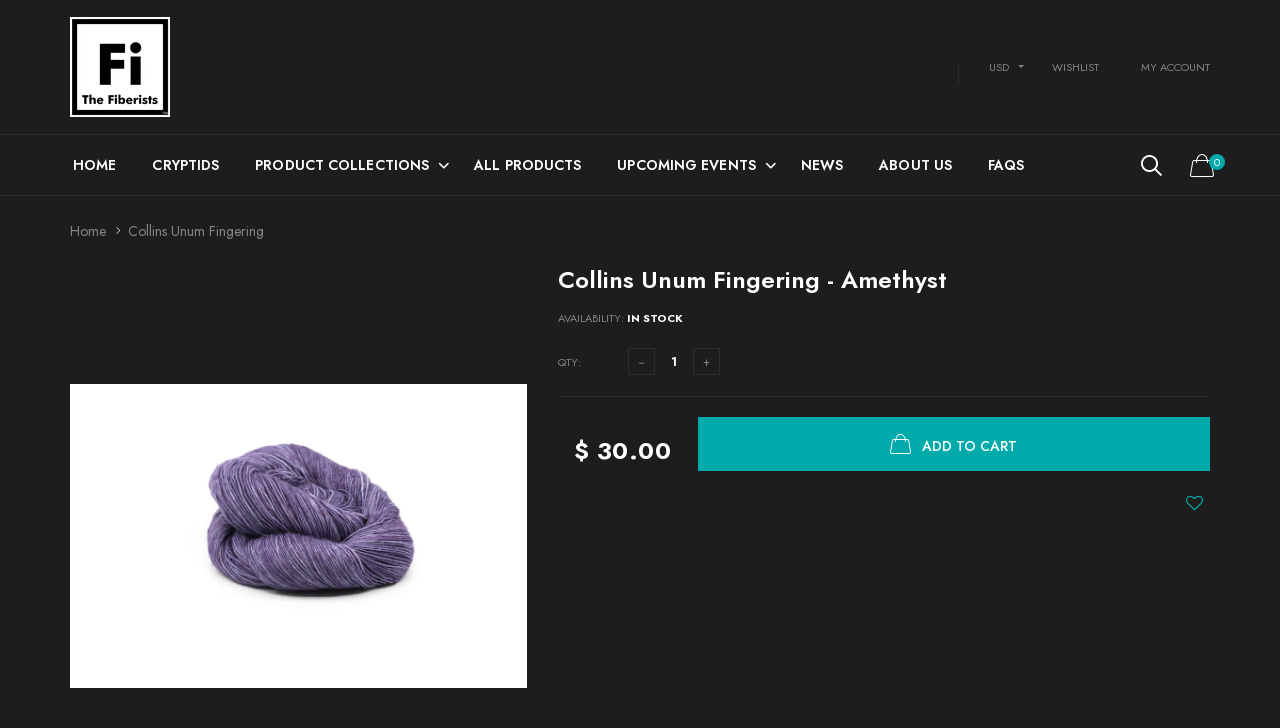

--- FILE ---
content_type: text/html; charset=utf-8
request_url: https://www.thefiberists.com/collections/collins-unum-fingering/products/collins-unum-fingering-amethyst
body_size: 44536
content:

<!doctype html>
<!--[if IE 9]> <html class="ie9 no-js" lang="zxx"  itemscope itemtype="http://schema.org/WebPage"> <![endif]-->
<!--[if (gt IE 9)|!(IE)]><!--> <html class="no-js" lang="zxx"  itemscope itemtype="http://schema.org/WebPage"> <!--<![endif]-->
<head>
	<script id="pandectes-rules">   /* PANDECTES-GDPR: DO NOT MODIFY AUTO GENERATED CODE OF THIS SCRIPT */      window.PandectesSettings = {"store":{"id":10610942,"plan":"basic","theme":"Goodwin Shopify Theme v 2.4","primaryLocale":"en","adminMode":false,"headless":false,"storefrontRootDomain":"","checkoutRootDomain":"","storefrontAccessToken":""},"tsPublished":1725681945,"declaration":{"showPurpose":false,"showProvider":false,"showDateGenerated":false},"language":{"languageMode":"Single","fallbackLanguage":"en","languageDetection":"browser","languagesSupported":[]},"texts":{"managed":{"headerText":{"en":"We respect your privacy"},"consentText":{"en":"This website uses cookies to ensure you get the best experience."},"dismissButtonText":{"en":"Ok"},"linkText":{"en":"Learn more"},"imprintText":{"en":"Imprint"},"preferencesButtonText":{"en":"Preferences"},"allowButtonText":{"en":"Accept"},"denyButtonText":{"en":"Decline"},"leaveSiteButtonText":{"en":"Leave this site"},"cookiePolicyText":{"en":"Cookie policy"},"preferencesPopupTitleText":{"en":"Manage consent preferences"},"preferencesPopupIntroText":{"en":"We use cookies to optimize website functionality, analyze the performance, and provide personalized experience to you. Some cookies are essential to make the website operate and function correctly. Those cookies cannot be disabled. In this window you can manage your preference of cookies."},"preferencesPopupCloseButtonText":{"en":"Close"},"preferencesPopupAcceptAllButtonText":{"en":"Accept all"},"preferencesPopupRejectAllButtonText":{"en":"Reject all"},"preferencesPopupSaveButtonText":{"en":"Save preferences"},"accessSectionTitleText":{"en":"Data portability"},"accessSectionParagraphText":{"en":"You have the right to request access to your data at any time."},"rectificationSectionTitleText":{"en":"Data Rectification"},"rectificationSectionParagraphText":{"en":"You have the right to request your data to be updated whenever you think it is appropriate."},"erasureSectionTitleText":{"en":"Right to be forgotten"},"erasureSectionParagraphText":{"en":"You have the right to ask all your data to be erased. After that, you will no longer be able to access your account."},"declIntroText":{"en":"We use cookies to optimize website functionality, analyze the performance, and provide personalized experience to you. Some cookies are essential to make the website operate and function correctly. Those cookies cannot be disabled. In this window you can manage your preference of cookies."}},"categories":{"strictlyNecessaryCookiesTitleText":{"en":"Strictly necessary cookies"},"functionalityCookiesTitleText":{"en":"Functional cookies"},"performanceCookiesTitleText":{"en":"Performance cookies"},"targetingCookiesTitleText":{"en":"Targeting cookies"},"unclassifiedCookiesTitleText":{"en":"Unclassified cookies"},"strictlyNecessaryCookiesDescriptionText":{"en":"These cookies are essential in order to enable you to move around the website and use its features, such as accessing secure areas of the website. The website cannot function properly without these cookies."},"functionalityCookiesDescriptionText":{"en":"These cookies enable the site to provide enhanced functionality and personalisation. They may be set by us or by third party providers whose services we have added to our pages. If you do not allow these cookies then some or all of these services may not function properly."},"performanceCookiesDescriptionText":{"en":"These cookies enable us to monitor and improve the performance of our website. For example, they allow us to count visits, identify traffic sources and see which parts of the site are most popular."},"targetingCookiesDescriptionText":{"en":"These cookies may be set through our site by our advertising partners. They may be used by those companies to build a profile of your interests and show you relevant adverts on other sites.    They do not store directly personal information, but are based on uniquely identifying your browser and internet device. If you do not allow these cookies, you will experience less targeted advertising."},"unclassifiedCookiesDescriptionText":{"en":"Unclassified cookies are cookies that we are in the process of classifying, together with the providers of individual cookies."}},"auto":{"declName":{"en":"Name"},"declPath":{"en":"Path"},"declType":{"en":"Type"},"declDomain":{"en":"Domain"},"declPurpose":{"en":"Purpose"},"declProvider":{"en":"Provider"},"declRetention":{"en":"Retention"},"declFirstParty":{"en":"First-party"},"declThirdParty":{"en":"Third-party"},"declSeconds":{"en":"seconds"},"declMinutes":{"en":"minutes"},"declHours":{"en":"hours"},"declDays":{"en":"days"},"declMonths":{"en":"months"},"declYears":{"en":"years"},"declSession":{"en":"Session"},"cookiesDetailsText":{"en":"Cookies details"},"preferencesPopupAlwaysAllowedText":{"en":"Always allowed"},"submitButton":{"en":"Submit"},"submittingButton":{"en":"Submitting..."},"cancelButton":{"en":"Cancel"},"guestsSupportInfoText":{"en":"Please login with your customer account to further proceed."},"guestsSupportEmailPlaceholder":{"en":"E-mail address"},"guestsSupportEmailValidationError":{"en":"Email is not valid"},"guestsSupportEmailSuccessTitle":{"en":"Thank you for your request"},"guestsSupportEmailFailureTitle":{"en":"A problem occurred"},"guestsSupportEmailSuccessMessage":{"en":"If you are registered as a customer of this store, you will soon receive an email with instructions on how to proceed."},"guestsSupportEmailFailureMessage":{"en":"Your request was not submitted. Please try again and if problem persists, contact store owner for assistance."},"confirmationSuccessTitle":{"en":"Your request is verified"},"confirmationFailureTitle":{"en":"A problem occurred"},"confirmationSuccessMessage":{"en":"We will soon get back to you as to your request."},"confirmationFailureMessage":{"en":"Your request was not verified. Please try again and if problem persists, contact store owner for assistance"},"consentSectionTitleText":{"en":"Your cookie consent"},"consentSectionNoConsentText":{"en":"You have not consented to the cookies policy of this website."},"consentSectionConsentedText":{"en":"You consented to the cookies policy of this website on"},"consentStatus":{"en":"Consent preference"},"consentDate":{"en":"Consent date"},"consentId":{"en":"Consent ID"},"consentSectionChangeConsentActionText":{"en":"Change consent preference"},"accessSectionGDPRRequestsActionText":{"en":"Data subject requests"},"accessSectionAccountInfoActionText":{"en":"Personal data"},"accessSectionOrdersRecordsActionText":{"en":"Orders"},"accessSectionDownloadReportActionText":{"en":"Request export"},"rectificationCommentPlaceholder":{"en":"Describe what you want to be updated"},"rectificationCommentValidationError":{"en":"Comment is required"},"rectificationSectionEditAccountActionText":{"en":"Request an update"},"erasureSectionRequestDeletionActionText":{"en":"Request personal data deletion"}}},"library":{"previewMode":false,"fadeInTimeout":0,"defaultBlocked":7,"showLink":true,"showImprintLink":false,"showGoogleLink":false,"enabled":true,"cookie":{"name":"_pandectes_gdpr","expiryDays":365,"secure":true},"dismissOnScroll":false,"dismissOnWindowClick":false,"dismissOnTimeout":false,"palette":{"popup":{"background":"#00AAAA","backgroundForCalculations":{"a":1,"b":170,"g":170,"r":0},"text":"#FFFFFF"},"button":{"background":"#FFFFFF","backgroundForCalculations":{"a":1,"b":255,"g":255,"r":255},"text":"#333333","textForCalculation":{"a":1,"b":51,"g":51,"r":51},"border":"transparent"}},"content":{"href":"https://www.thefiberists.com/policies/privacy-policy","close":"&#10005;","target":"","logo":"<img class=\"cc-banner-logo\" height=\"40\" width=\"40\" src=\"https://cdn.shopify.com/s/files/1/1061/0942/t/16/assets/pandectes-logo.png?v=1652104680\" alt=\"The Fiberists\" />"},"window":"<div role=\"dialog\" aria-live=\"polite\" aria-label=\"cookieconsent\" aria-describedby=\"cookieconsent:desc\" id=\"pandectes-banner\" class=\"cc-window-wrapper cc-bottom-left-wrapper\"><div class=\"pd-cookie-banner-window cc-window {{classes}}\"><!--googleoff: all-->{{children}}<!--googleon: all--></div></div>","compliance":{"opt-both":"<div class=\"cc-compliance cc-highlight\">{{deny}}{{allow}}</div>"},"type":"opt-both","layouts":{"basic":"{{logo}}{{header}}{{messagelink}}{{compliance}}{{close}}"},"position":"bottom-left","theme":"block","revokable":false,"animateRevokable":false,"static":false,"autoAttach":true,"hasTransition":true,"blacklistPage":[""]},"geolocation":{"brOnly":false,"caOnly":false,"euOnly":false},"dsr":{"guestsSupport":false,"accessSectionDownloadReportAuto":false},"banner":{"resetTs":1652104678,"extraCss":"        .cc-banner-logo {max-width: 24em!important;}    @media(min-width: 768px) {.cc-window.cc-floating{max-width: 24em!important;width: 24em!important;}}    .cc-message, .pd-cookie-banner-window .cc-header, .cc-logo {text-align: left}    .cc-window-wrapper{z-index: 2147483647;}    .cc-window{z-index: 2147483647;font-family: inherit;}    .pd-cookie-banner-window .cc-header{font-family: inherit;}    .pd-cp-ui{font-family: inherit; background-color: #00AAAA;color:#FFFFFF;}    button.pd-cp-btn, a.pd-cp-btn{background-color:#FFFFFF;color:#333333!important;}    input + .pd-cp-preferences-slider{background-color: rgba(255, 255, 255, 0.3)}    .pd-cp-scrolling-section::-webkit-scrollbar{background-color: rgba(255, 255, 255, 0.3)}    input:checked + .pd-cp-preferences-slider{background-color: rgba(255, 255, 255, 1)}    .pd-cp-scrolling-section::-webkit-scrollbar-thumb {background-color: rgba(255, 255, 255, 1)}    .pd-cp-ui-close{color:#FFFFFF;}    .pd-cp-preferences-slider:before{background-color: #00AAAA}    .pd-cp-title:before {border-color: #FFFFFF!important}    .pd-cp-preferences-slider{background-color:#FFFFFF}    .pd-cp-toggle{color:#FFFFFF!important}    @media(max-width:699px) {.pd-cp-ui-close-top svg {fill: #FFFFFF}}    .pd-cp-toggle:hover,.pd-cp-toggle:visited,.pd-cp-toggle:active{color:#FFFFFF!important}    .pd-cookie-banner-window {box-shadow: 0 0 18px rgb(0 0 0 / 20%);}  ","customJavascript":null,"showPoweredBy":false,"hybridStrict":false,"cookiesBlockedByDefault":"7","isActive":true,"implicitSavePreferences":false,"cookieIcon":false,"blockBots":false,"showCookiesDetails":true,"hasTransition":true,"blockingPage":false,"showOnlyLandingPage":false,"leaveSiteUrl":"https://www.google.com","linkRespectStoreLang":false},"cookies":{"0":[{"name":"cart_currency","type":"http","domain":"www.thefiberists.com","path":"/","provider":"Shopify","firstParty":true,"retention":"1 year(s)","expires":1,"unit":"declYears","purpose":{"en":"The cookie is necessary for the secure checkout and payment function on the website. This function is provided by shopify.com."}},{"name":"_tracking_consent","type":"http","domain":".thefiberists.com","path":"/","provider":"Shopify","firstParty":false,"retention":"1 year(s)","expires":1,"unit":"declYears","purpose":{"en":"Tracking preferences."}},{"name":"_shopify_m","type":"http","domain":".thefiberists.com","path":"/","provider":"Shopify","firstParty":false,"retention":"1 year(s)","expires":1,"unit":"declYears","purpose":{"en":"Used for managing customer privacy settings."}},{"name":"_shopify_tw","type":"http","domain":".thefiberists.com","path":"/","provider":"Shopify","firstParty":false,"retention":"1 year(s)","expires":1,"unit":"declYears","purpose":{"en":"Used for managing customer privacy settings."}},{"name":"_shopify_tm","type":"http","domain":".thefiberists.com","path":"/","provider":"Shopify","firstParty":false,"retention":"1 year(s)","expires":1,"unit":"declYears","purpose":{"en":"Used for managing customer privacy settings."}},{"name":"secure_customer_sig","type":"http","domain":"www.thefiberists.com","path":"/","provider":"Shopify","firstParty":true,"retention":"1 year(s)","expires":1,"unit":"declYears","purpose":{"en":"Used in connection with customer login."}},{"name":"_secure_session_id","type":"http","domain":"www.thefiberists.com","path":"/","provider":"Shopify","firstParty":true,"retention":"1 year(s)","expires":1,"unit":"declYears","purpose":{"en":"Used in connection with navigation through a storefront."}},{"name":"keep_alive","type":"http","domain":"www.thefiberists.com","path":"/","provider":"Shopify","firstParty":true,"retention":"1 year(s)","expires":1,"unit":"declYears","purpose":{"en":"Used in connection with buyer localization."}},{"name":"shopify_pay_redirect","type":"http","domain":"www.thefiberists.com","path":"/","provider":"Shopify","firstParty":true,"retention":"1 year(s)","expires":1,"unit":"declYears","purpose":{"en":"The cookie is necessary for the secure checkout and payment function on the website. This function is provided by shopify.com."}}],"1":[{"name":"fsb_previous_pathname","type":"http","domain":"www.thefiberists.com","path":"/","provider":"Hextom","firstParty":true,"retention":"Session","expires":1,"unit":"declDays","purpose":{"en":""}},{"name":"_y","type":"http","domain":".thefiberists.com","path":"/","provider":"Shopify","firstParty":false,"retention":"1 year(s)","expires":1,"unit":"declYears","purpose":{"en":"Shopify analytics."}},{"name":"_shopify_sa_p","type":"http","domain":".thefiberists.com","path":"/","provider":"Shopify","firstParty":false,"retention":"1 year(s)","expires":1,"unit":"declYears","purpose":{"en":"Shopify analytics relating to marketing & referrals."}},{"name":"_shopify_y","type":"http","domain":".thefiberists.com","path":"/","provider":"Shopify","firstParty":false,"retention":"1 year(s)","expires":1,"unit":"declYears","purpose":{"en":"Shopify analytics."}},{"name":"_s","type":"http","domain":".thefiberists.com","path":"/","provider":"Shopify","firstParty":false,"retention":"1 year(s)","expires":1,"unit":"declYears","purpose":{"en":"Shopify analytics."}},{"name":"_shopify_s","type":"http","domain":".thefiberists.com","path":"/","provider":"Shopify","firstParty":false,"retention":"1 year(s)","expires":1,"unit":"declYears","purpose":{"en":"Shopify analytics."}},{"name":"_shopify_sa_t","type":"http","domain":".thefiberists.com","path":"/","provider":"Shopify","firstParty":false,"retention":"1 year(s)","expires":1,"unit":"declYears","purpose":{"en":"Shopify analytics relating to marketing & referrals."}},{"name":"_landing_page","type":"http","domain":".thefiberists.com","path":"/","provider":"Shopify","firstParty":false,"retention":"1 year(s)","expires":1,"unit":"declYears","purpose":{"en":"Tracks landing pages."}},{"name":"_orig_referrer","type":"http","domain":".thefiberists.com","path":"/","provider":"Shopify","firstParty":false,"retention":"1 year(s)","expires":1,"unit":"declYears","purpose":{"en":"Tracks landing pages."}}],"2":[{"name":"_gat","type":"http","domain":".thefiberists.com","path":"/","provider":"Google","firstParty":false,"retention":"1 year(s)","expires":1,"unit":"declYears","purpose":{"en":"Cookie is placed by Google Analytics to filter requests from bots."}},{"name":"_ga","type":"http","domain":".thefiberists.com","path":"/","provider":"Google","firstParty":false,"retention":"1 year(s)","expires":1,"unit":"declYears","purpose":{"en":"Cookie is set by Google Analytics with unknown functionality"}},{"name":"_gid","type":"http","domain":".thefiberists.com","path":"/","provider":"Google","firstParty":false,"retention":"1 year(s)","expires":1,"unit":"declYears","purpose":{"en":"Cookie is placed by Google Analytics to count and track pageviews."}}],"4":[{"name":"_fbp","type":"http","domain":".thefiberists.com","path":"/","provider":"Facebook","firstParty":false,"retention":"1 year(s)","expires":1,"unit":"declYears","purpose":{"en":"Cookie is placed by Facebook to track visits across websites."}},{"name":"_gcl_au","type":"http","domain":".thefiberists.com","path":"/","provider":"Google","firstParty":false,"retention":"1 year(s)","expires":1,"unit":"declYears","purpose":{"en":"Cookie is placed by Google Tag Manager to track conversions."}},{"name":"_pin_unauth","type":"http","domain":".thefiberists.com","path":"/","provider":"Pinterest","firstParty":false,"retention":"1 year(s)","expires":1,"unit":"declYears","purpose":{"en":""}}],"8":[{"name":"scm_product_label_app","type":"http","domain":".www.thefiberists.com","path":"/","provider":"Unknown","firstParty":true,"retention":"1 year(s)","expires":1,"unit":"declYears","purpose":{"en":""}},{"name":"qab_previous_pathname","type":"http","domain":"www.thefiberists.com","path":"/","provider":"Unknown","firstParty":true,"retention":"Session","expires":1,"unit":"declDays","purpose":{"en":""}},{"name":"currency","type":"http","domain":".www.thefiberists.com","path":"/","provider":"Unknown","firstParty":true,"retention":"1 year(s)","expires":1,"unit":"declYears","purpose":{"en":""}},{"name":"localization","type":"http","domain":"www.thefiberists.com","path":"/","provider":"Unknown","firstParty":true,"retention":"1 year(s)","expires":1,"unit":"declYears","purpose":{"en":""}},{"name":"scm_product_label_count","type":"http","domain":".www.thefiberists.com","path":"/","provider":"Unknown","firstParty":true,"retention":"1 year(s)","expires":1,"unit":"declYears","purpose":{"en":""}}]},"blocker":{"isActive":false,"googleConsentMode":{"id":"","analyticsId":"","adwordsId":"","isActive":false,"adStorageCategory":4,"analyticsStorageCategory":2,"personalizationStorageCategory":1,"functionalityStorageCategory":1,"customEvent":true,"securityStorageCategory":0,"redactData":true,"urlPassthrough":false},"facebookPixel":{"id":"","isActive":false,"ldu":false},"microsoft":{},"rakuten":{"isActive":false,"cmp":false,"ccpa":false},"defaultBlocked":7,"patterns":{"whiteList":[],"blackList":{"1":[],"2":[],"4":[],"8":[]},"iframesWhiteList":[],"iframesBlackList":{"1":[],"2":[],"4":[],"8":[]},"beaconsWhiteList":[],"beaconsBlackList":{"1":[],"2":[],"4":[],"8":[]}}}}      !function(){"use strict";window.PandectesRules=window.PandectesRules||{},window.PandectesRules.manualBlacklist={1:[],2:[],4:[]},window.PandectesRules.blacklistedIFrames={1:[],2:[],4:[]},window.PandectesRules.blacklistedCss={1:[],2:[],4:[]},window.PandectesRules.blacklistedBeacons={1:[],2:[],4:[]};var e="javascript/blocked";function t(e){return new RegExp(e.replace(/[/\\.+?$()]/g,"\\$&").replace("*","(.*)"))}var n=function(e){var t=arguments.length>1&&void 0!==arguments[1]?arguments[1]:"log";new URLSearchParams(window.location.search).get("log")&&console[t]("PandectesRules: ".concat(e))};function a(e){var t=document.createElement("script");t.async=!0,t.src=e,document.head.appendChild(t)}function r(e,t){var n=Object.keys(e);if(Object.getOwnPropertySymbols){var a=Object.getOwnPropertySymbols(e);t&&(a=a.filter((function(t){return Object.getOwnPropertyDescriptor(e,t).enumerable}))),n.push.apply(n,a)}return n}function o(e){for(var t=1;t<arguments.length;t++){var n=null!=arguments[t]?arguments[t]:{};t%2?r(Object(n),!0).forEach((function(t){s(e,t,n[t])})):Object.getOwnPropertyDescriptors?Object.defineProperties(e,Object.getOwnPropertyDescriptors(n)):r(Object(n)).forEach((function(t){Object.defineProperty(e,t,Object.getOwnPropertyDescriptor(n,t))}))}return e}function i(e){var t=function(e,t){if("object"!=typeof e||!e)return e;var n=e[Symbol.toPrimitive];if(void 0!==n){var a=n.call(e,t||"default");if("object"!=typeof a)return a;throw new TypeError("@@toPrimitive must return a primitive value.")}return("string"===t?String:Number)(e)}(e,"string");return"symbol"==typeof t?t:t+""}function s(e,t,n){return(t=i(t))in e?Object.defineProperty(e,t,{value:n,enumerable:!0,configurable:!0,writable:!0}):e[t]=n,e}function c(e,t){return function(e){if(Array.isArray(e))return e}(e)||function(e,t){var n=null==e?null:"undefined"!=typeof Symbol&&e[Symbol.iterator]||e["@@iterator"];if(null!=n){var a,r,o,i,s=[],c=!0,l=!1;try{if(o=(n=n.call(e)).next,0===t){if(Object(n)!==n)return;c=!1}else for(;!(c=(a=o.call(n)).done)&&(s.push(a.value),s.length!==t);c=!0);}catch(e){l=!0,r=e}finally{try{if(!c&&null!=n.return&&(i=n.return(),Object(i)!==i))return}finally{if(l)throw r}}return s}}(e,t)||d(e,t)||function(){throw new TypeError("Invalid attempt to destructure non-iterable instance.\nIn order to be iterable, non-array objects must have a [Symbol.iterator]() method.")}()}function l(e){return function(e){if(Array.isArray(e))return u(e)}(e)||function(e){if("undefined"!=typeof Symbol&&null!=e[Symbol.iterator]||null!=e["@@iterator"])return Array.from(e)}(e)||d(e)||function(){throw new TypeError("Invalid attempt to spread non-iterable instance.\nIn order to be iterable, non-array objects must have a [Symbol.iterator]() method.")}()}function d(e,t){if(e){if("string"==typeof e)return u(e,t);var n=Object.prototype.toString.call(e).slice(8,-1);return"Object"===n&&e.constructor&&(n=e.constructor.name),"Map"===n||"Set"===n?Array.from(e):"Arguments"===n||/^(?:Ui|I)nt(?:8|16|32)(?:Clamped)?Array$/.test(n)?u(e,t):void 0}}function u(e,t){(null==t||t>e.length)&&(t=e.length);for(var n=0,a=new Array(t);n<t;n++)a[n]=e[n];return a}var f=window.PandectesRulesSettings||window.PandectesSettings,g=!(void 0===window.dataLayer||!Array.isArray(window.dataLayer)||!window.dataLayer.some((function(e){return"pandectes_full_scan"===e.event}))),p=function(){var e,t=arguments.length>0&&void 0!==arguments[0]?arguments[0]:"_pandectes_gdpr",n=("; "+document.cookie).split("; "+t+"=");if(n.length<2)e={};else{var a=n.pop().split(";");e=window.atob(a.shift())}var r=function(e){try{return JSON.parse(e)}catch(e){return!1}}(e);return!1!==r?r:e}(),h=f.banner.isActive,y=f.blocker,v=y.defaultBlocked,w=y.patterns,m=p&&null!==p.preferences&&void 0!==p.preferences?p.preferences:null,b=g?0:h?null===m?v:m:0,k={1:!(1&b),2:!(2&b),4:!(4&b)},_=w.blackList,S=w.whiteList,L=w.iframesBlackList,C=w.iframesWhiteList,P=w.beaconsBlackList,A=w.beaconsWhiteList,O={blackList:[],whiteList:[],iframesBlackList:{1:[],2:[],4:[],8:[]},iframesWhiteList:[],beaconsBlackList:{1:[],2:[],4:[],8:[]},beaconsWhiteList:[]};[1,2,4].map((function(e){var n;k[e]||((n=O.blackList).push.apply(n,l(_[e].length?_[e].map(t):[])),O.iframesBlackList[e]=L[e].length?L[e].map(t):[],O.beaconsBlackList[e]=P[e].length?P[e].map(t):[])})),O.whiteList=S.length?S.map(t):[],O.iframesWhiteList=C.length?C.map(t):[],O.beaconsWhiteList=A.length?A.map(t):[];var E={scripts:[],iframes:{1:[],2:[],4:[]},beacons:{1:[],2:[],4:[]},css:{1:[],2:[],4:[]}},I=function(t,n){return t&&(!n||n!==e)&&(!O.blackList||O.blackList.some((function(e){return e.test(t)})))&&(!O.whiteList||O.whiteList.every((function(e){return!e.test(t)})))},B=function(e,t){var n=O.iframesBlackList[t],a=O.iframesWhiteList;return e&&(!n||n.some((function(t){return t.test(e)})))&&(!a||a.every((function(t){return!t.test(e)})))},j=function(e,t){var n=O.beaconsBlackList[t],a=O.beaconsWhiteList;return e&&(!n||n.some((function(t){return t.test(e)})))&&(!a||a.every((function(t){return!t.test(e)})))},T=new MutationObserver((function(e){for(var t=0;t<e.length;t++)for(var n=e[t].addedNodes,a=0;a<n.length;a++){var r=n[a],o=r.dataset&&r.dataset.cookiecategory;if(1===r.nodeType&&"LINK"===r.tagName){var i=r.dataset&&r.dataset.href;if(i&&o)switch(o){case"functionality":case"C0001":E.css[1].push(i);break;case"performance":case"C0002":E.css[2].push(i);break;case"targeting":case"C0003":E.css[4].push(i)}}}})),R=new MutationObserver((function(t){for(var a=0;a<t.length;a++)for(var r=t[a].addedNodes,o=function(){var t=r[i],a=t.src||t.dataset&&t.dataset.src,o=t.dataset&&t.dataset.cookiecategory;if(1===t.nodeType&&"IFRAME"===t.tagName){if(a){var s=!1;B(a,1)||"functionality"===o||"C0001"===o?(s=!0,E.iframes[1].push(a)):B(a,2)||"performance"===o||"C0002"===o?(s=!0,E.iframes[2].push(a)):(B(a,4)||"targeting"===o||"C0003"===o)&&(s=!0,E.iframes[4].push(a)),s&&(t.removeAttribute("src"),t.setAttribute("data-src",a))}}else if(1===t.nodeType&&"IMG"===t.tagName){if(a){var c=!1;j(a,1)?(c=!0,E.beacons[1].push(a)):j(a,2)?(c=!0,E.beacons[2].push(a)):j(a,4)&&(c=!0,E.beacons[4].push(a)),c&&(t.removeAttribute("src"),t.setAttribute("data-src",a))}}else if(1===t.nodeType&&"SCRIPT"===t.tagName){var l=t.type,d=!1;if(I(a,l)?(n("rule blocked: ".concat(a)),d=!0):a&&o?n("manually blocked @ ".concat(o,": ").concat(a)):o&&n("manually blocked @ ".concat(o,": inline code")),d){E.scripts.push([t,l]),t.type=e;t.addEventListener("beforescriptexecute",(function n(a){t.getAttribute("type")===e&&a.preventDefault(),t.removeEventListener("beforescriptexecute",n)})),t.parentElement&&t.parentElement.removeChild(t)}}},i=0;i<r.length;i++)o()})),D=document.createElement,x={src:Object.getOwnPropertyDescriptor(HTMLScriptElement.prototype,"src"),type:Object.getOwnPropertyDescriptor(HTMLScriptElement.prototype,"type")};window.PandectesRules.unblockCss=function(e){var t=E.css[e]||[];t.length&&n("Unblocking CSS for ".concat(e)),t.forEach((function(e){var t=document.querySelector('link[data-href^="'.concat(e,'"]'));t.removeAttribute("data-href"),t.href=e})),E.css[e]=[]},window.PandectesRules.unblockIFrames=function(e){var t=E.iframes[e]||[];t.length&&n("Unblocking IFrames for ".concat(e)),O.iframesBlackList[e]=[],t.forEach((function(e){var t=document.querySelector('iframe[data-src^="'.concat(e,'"]'));t.removeAttribute("data-src"),t.src=e})),E.iframes[e]=[]},window.PandectesRules.unblockBeacons=function(e){var t=E.beacons[e]||[];t.length&&n("Unblocking Beacons for ".concat(e)),O.beaconsBlackList[e]=[],t.forEach((function(e){var t=document.querySelector('img[data-src^="'.concat(e,'"]'));t.removeAttribute("data-src"),t.src=e})),E.beacons[e]=[]},window.PandectesRules.unblockInlineScripts=function(e){var t=1===e?"functionality":2===e?"performance":"targeting",a=document.querySelectorAll('script[type="javascript/blocked"][data-cookiecategory="'.concat(t,'"]'));n("unblockInlineScripts: ".concat(a.length," in ").concat(t)),a.forEach((function(e){var t=document.createElement("script");t.type="text/javascript",e.hasAttribute("src")?t.src=e.getAttribute("src"):t.textContent=e.textContent,document.head.appendChild(t),e.parentNode.removeChild(e)}))},window.PandectesRules.unblockInlineCss=function(e){var t=1===e?"functionality":2===e?"performance":"targeting",a=document.querySelectorAll('link[data-cookiecategory="'.concat(t,'"]'));n("unblockInlineCss: ".concat(a.length," in ").concat(t)),a.forEach((function(e){e.href=e.getAttribute("data-href")}))},window.PandectesRules.unblock=function(e){e.length<1?(O.blackList=[],O.whiteList=[],O.iframesBlackList=[],O.iframesWhiteList=[]):(O.blackList&&(O.blackList=O.blackList.filter((function(t){return e.every((function(e){return"string"==typeof e?!t.test(e):e instanceof RegExp?t.toString()!==e.toString():void 0}))}))),O.whiteList&&(O.whiteList=[].concat(l(O.whiteList),l(e.map((function(e){if("string"==typeof e){var n=".*"+t(e)+".*";if(O.whiteList.every((function(e){return e.toString()!==n.toString()})))return new RegExp(n)}else if(e instanceof RegExp&&O.whiteList.every((function(t){return t.toString()!==e.toString()})))return e;return null})).filter(Boolean)))));var a=0;l(E.scripts).forEach((function(e,t){var n=c(e,2),r=n[0],o=n[1];if(function(e){var t=e.getAttribute("src");return O.blackList&&O.blackList.every((function(e){return!e.test(t)}))||O.whiteList&&O.whiteList.some((function(e){return e.test(t)}))}(r)){for(var i=document.createElement("script"),s=0;s<r.attributes.length;s++){var l=r.attributes[s];"src"!==l.name&&"type"!==l.name&&i.setAttribute(l.name,r.attributes[s].value)}i.setAttribute("src",r.src),i.setAttribute("type",o||"application/javascript"),document.head.appendChild(i),E.scripts.splice(t-a,1),a++}})),0==O.blackList.length&&0===O.iframesBlackList[1].length&&0===O.iframesBlackList[2].length&&0===O.iframesBlackList[4].length&&0===O.beaconsBlackList[1].length&&0===O.beaconsBlackList[2].length&&0===O.beaconsBlackList[4].length&&(n("Disconnecting observers"),R.disconnect(),T.disconnect())};var N=f.store,U=N.adminMode,z=N.headless,M=N.storefrontRootDomain,q=N.checkoutRootDomain,F=N.storefrontAccessToken,W=f.banner.isActive,H=f.blocker.defaultBlocked;W&&function(e){if(window.Shopify&&window.Shopify.customerPrivacy)e();else{var t=null;window.Shopify&&window.Shopify.loadFeatures&&window.Shopify.trackingConsent?e():t=setInterval((function(){window.Shopify&&window.Shopify.loadFeatures&&(clearInterval(t),window.Shopify.loadFeatures([{name:"consent-tracking-api",version:"0.1"}],(function(t){t?n("Shopify.customerPrivacy API - failed to load"):(n("shouldShowBanner() -> ".concat(window.Shopify.trackingConsent.shouldShowBanner()," | saleOfDataRegion() -> ").concat(window.Shopify.trackingConsent.saleOfDataRegion())),e())})))}),10)}}((function(){!function(){var e=window.Shopify.trackingConsent;if(!1!==e.shouldShowBanner()||null!==m||7!==H)try{var t=U&&!(window.Shopify&&window.Shopify.AdminBarInjector),a={preferences:!(1&b)||g||t,analytics:!(2&b)||g||t,marketing:!(4&b)||g||t};z&&(a.headlessStorefront=!0,a.storefrontRootDomain=null!=M&&M.length?M:window.location.hostname,a.checkoutRootDomain=null!=q&&q.length?q:"checkout.".concat(window.location.hostname),a.storefrontAccessToken=null!=F&&F.length?F:""),e.firstPartyMarketingAllowed()===a.marketing&&e.analyticsProcessingAllowed()===a.analytics&&e.preferencesProcessingAllowed()===a.preferences||e.setTrackingConsent(a,(function(e){e&&e.error?n("Shopify.customerPrivacy API - failed to setTrackingConsent"):n("setTrackingConsent(".concat(JSON.stringify(a),")"))}))}catch(e){n("Shopify.customerPrivacy API - exception")}}(),function(){if(z){var e=window.Shopify.trackingConsent,t=e.currentVisitorConsent();if(navigator.globalPrivacyControl&&""===t.sale_of_data){var a={sale_of_data:!1,headlessStorefront:!0};a.storefrontRootDomain=null!=M&&M.length?M:window.location.hostname,a.checkoutRootDomain=null!=q&&q.length?q:"checkout.".concat(window.location.hostname),a.storefrontAccessToken=null!=F&&F.length?F:"",e.setTrackingConsent(a,(function(e){e&&e.error?n("Shopify.customerPrivacy API - failed to setTrackingConsent({".concat(JSON.stringify(a),")")):n("setTrackingConsent(".concat(JSON.stringify(a),")"))}))}}}()}));var G=["AT","BE","BG","HR","CY","CZ","DK","EE","FI","FR","DE","GR","HU","IE","IT","LV","LT","LU","MT","NL","PL","PT","RO","SK","SI","ES","SE","GB","LI","NO","IS"],J=f.banner,V=J.isActive,K=J.hybridStrict,$=f.geolocation,Y=$.caOnly,Z=void 0!==Y&&Y,Q=$.euOnly,X=void 0!==Q&&Q,ee=$.brOnly,te=void 0!==ee&&ee,ne=$.jpOnly,ae=void 0!==ne&&ne,re=$.thOnly,oe=void 0!==re&&re,ie=$.chOnly,se=void 0!==ie&&ie,ce=$.zaOnly,le=void 0!==ce&&ce,de=$.canadaOnly,ue=void 0!==de&&de,fe=$.globalVisibility,ge=void 0===fe||fe,pe=f.blocker,he=pe.defaultBlocked,ye=void 0===he?7:he,ve=pe.googleConsentMode,we=ve.isActive,me=ve.customEvent,be=ve.id,ke=void 0===be?"":be,_e=ve.analyticsId,Se=void 0===_e?"":_e,Le=ve.adwordsId,Ce=void 0===Le?"":Le,Pe=ve.redactData,Ae=ve.urlPassthrough,Oe=ve.adStorageCategory,Ee=ve.analyticsStorageCategory,Ie=ve.functionalityStorageCategory,Be=ve.personalizationStorageCategory,je=ve.securityStorageCategory,Te=ve.dataLayerProperty,Re=void 0===Te?"dataLayer":Te,De=ve.waitForUpdate,xe=void 0===De?0:De,Ne=ve.useNativeChannel,Ue=void 0!==Ne&&Ne;function ze(){window[Re].push(arguments)}window[Re]=window[Re]||[];var Me,qe,Fe={hasInitialized:!1,useNativeChannel:!1,ads_data_redaction:!1,url_passthrough:!1,data_layer_property:"dataLayer",storage:{ad_storage:"granted",ad_user_data:"granted",ad_personalization:"granted",analytics_storage:"granted",functionality_storage:"granted",personalization_storage:"granted",security_storage:"granted"}};if(V&&we){var We=ye&Oe?"denied":"granted",He=ye&Ee?"denied":"granted",Ge=ye&Ie?"denied":"granted",Je=ye&Be?"denied":"granted",Ve=ye&je?"denied":"granted";Fe.hasInitialized=!0,Fe.useNativeChannel=Ue,Fe.url_passthrough=Ae,Fe.ads_data_redaction="denied"===We&&Pe,Fe.storage.ad_storage=We,Fe.storage.ad_user_data=We,Fe.storage.ad_personalization=We,Fe.storage.analytics_storage=He,Fe.storage.functionality_storage=Ge,Fe.storage.personalization_storage=Je,Fe.storage.security_storage=Ve,Fe.data_layer_property=Re||"dataLayer",Fe.ads_data_redaction&&ze("set","ads_data_redaction",Fe.ads_data_redaction),Fe.url_passthrough&&ze("set","url_passthrough",Fe.url_passthrough),function(){!1===Ue?console.log("Pandectes: Google Consent Mode (av2)"):console.log("Pandectes: Google Consent Mode (av2nc)");var e=b!==ye?{wait_for_update:xe||500}:xe?{wait_for_update:xe}:{};ge&&!K?ze("consent","default",o(o({},Fe.storage),e)):(ze("consent","default",o(o(o({},Fe.storage),e),{},{region:[].concat(l(X||K?G:[]),l(Z&&!K?["US-CA","US-VA","US-CT","US-UT","US-CO"]:[]),l(te&&!K?["BR"]:[]),l(ae&&!K?["JP"]:[]),l(ue&&!K?["CA"]:[]),l(oe&&!K?["TH"]:[]),l(se&&!K?["CH"]:[]),l(le&&!K?["ZA"]:[]))})),ze("consent","default",{ad_storage:"granted",ad_user_data:"granted",ad_personalization:"granted",analytics_storage:"granted",functionality_storage:"granted",personalization_storage:"granted",security_storage:"granted"}));if(null!==m){var t=b&Oe?"denied":"granted",n=b&Ee?"denied":"granted",r=b&Ie?"denied":"granted",i=b&Be?"denied":"granted",s=b&je?"denied":"granted";Fe.storage.ad_storage=t,Fe.storage.ad_user_data=t,Fe.storage.ad_personalization=t,Fe.storage.analytics_storage=n,Fe.storage.functionality_storage=r,Fe.storage.personalization_storage=i,Fe.storage.security_storage=s,ze("consent","update",Fe.storage)}(ke.length||Se.length||Ce.length)&&(window[Fe.data_layer_property].push({"pandectes.start":(new Date).getTime(),event:"pandectes-rules.min.js"}),(Se.length||Ce.length)&&ze("js",new Date));var c="https://www.googletagmanager.com";if(ke.length){var d=ke.split(",");window[Fe.data_layer_property].push({"gtm.start":(new Date).getTime(),event:"gtm.js"});for(var u=0;u<d.length;u++){var f="dataLayer"!==Fe.data_layer_property?"&l=".concat(Fe.data_layer_property):"";a("".concat(c,"/gtm.js?id=").concat(d[u].trim()).concat(f))}}if(Se.length)for(var g=Se.split(","),p=0;p<g.length;p++){var h=g[p].trim();h.length&&(a("".concat(c,"/gtag/js?id=").concat(h)),ze("config",h,{send_page_view:!1}))}if(Ce.length)for(var y=Ce.split(","),v=0;v<y.length;v++){var w=y[v].trim();w.length&&(a("".concat(c,"/gtag/js?id=").concat(w)),ze("config",w,{allow_enhanced_conversions:!0}))}}()}V&&me&&(qe={event:"Pandectes_Consent_Update",pandectes_status:7===(Me=b)?"deny":0===Me?"allow":"mixed",pandectes_categories:{C0000:"allow",C0001:k[1]?"allow":"deny",C0002:k[2]?"allow":"deny",C0003:k[4]?"allow":"deny"}},window[Re].push(qe),null!==m&&function(e){if(window.Shopify&&window.Shopify.analytics)e();else{var t=null;window.Shopify&&window.Shopify.analytics?e():t=setInterval((function(){window.Shopify&&window.Shopify.analytics&&(clearInterval(t),e())}),10)}}((function(){console.log("publishing Web Pixels API custom event"),window.Shopify.analytics.publish("Pandectes_Consent_Update",qe)})));var Ke=f.blocker,$e=Ke.klaviyoIsActive,Ye=Ke.googleConsentMode.adStorageCategory;$e&&window.addEventListener("PandectesEvent_OnConsent",(function(e){var t=e.detail.preferences;if(null!=t){var n=t&Ye?"denied":"granted";void 0!==window.klaviyo&&window.klaviyo.isIdentified()&&window.klaviyo.push(["identify",{ad_personalization:n,ad_user_data:n}])}})),f.banner.revokableTrigger&&window.addEventListener("PandectesEvent_OnInitialize",(function(){document.querySelectorAll('[href*="#reopenBanner"]').forEach((function(e){e.onclick=function(e){e.preventDefault(),window.Pandectes.fn.revokeConsent()}}))}));var Ze=f.banner.isActive,Qe=f.blocker,Xe=Qe.defaultBlocked,et=void 0===Xe?7:Xe,tt=Qe.microsoft,nt=tt.isActive,at=tt.uetTags,rt=tt.dataLayerProperty,ot=void 0===rt?"uetq":rt,it={hasInitialized:!1,data_layer_property:"uetq",storage:{ad_storage:"granted"}};if(window[ot]=window[ot]||[],nt&&ft("_uetmsdns","1",365),Ze&&nt){var st=4&et?"denied":"granted";if(it.hasInitialized=!0,it.storage.ad_storage=st,window[ot].push("consent","default",it.storage),"granted"==st&&(ft("_uetmsdns","0",365),console.log("setting cookie")),null!==m){var ct=4&b?"denied":"granted";it.storage.ad_storage=ct,window[ot].push("consent","update",it.storage),"granted"===ct&&ft("_uetmsdns","0",365)}if(at.length)for(var lt=at.split(","),dt=0;dt<lt.length;dt++)lt[dt].trim().length&&ut(lt[dt])}function ut(e){var t=document.createElement("script");t.type="text/javascript",t.src="//bat.bing.com/bat.js",t.onload=function(){var t={ti:e};t.q=window.uetq,window.uetq=new UET(t),window.uetq.push("consent","default",{ad_storage:"denied"}),window[ot].push("pageLoad")},document.head.appendChild(t)}function ft(e,t,n){var a=new Date;a.setTime(a.getTime()+24*n*60*60*1e3);var r="expires="+a.toUTCString();document.cookie="".concat(e,"=").concat(t,"; ").concat(r,"; path=/; secure; samesite=strict")}window.PandectesRules.gcm=Fe;var gt=f.banner.isActive,pt=f.blocker.isActive;n("Prefs: ".concat(b," | Banner: ").concat(gt?"on":"off"," | Blocker: ").concat(pt?"on":"off"));var ht=null===m&&/\/checkouts\//.test(window.location.pathname);0!==b&&!1===g&&pt&&!ht&&(n("Blocker will execute"),document.createElement=function(){for(var t=arguments.length,n=new Array(t),a=0;a<t;a++)n[a]=arguments[a];if("script"!==n[0].toLowerCase())return D.bind?D.bind(document).apply(void 0,n):D;var r=D.bind(document).apply(void 0,n);try{Object.defineProperties(r,{src:o(o({},x.src),{},{set:function(t){I(t,r.type)&&x.type.set.call(this,e),x.src.set.call(this,t)}}),type:o(o({},x.type),{},{get:function(){var t=x.type.get.call(this);return t===e||I(this.src,t)?null:t},set:function(t){var n=I(r.src,r.type)?e:t;x.type.set.call(this,n)}})}),r.setAttribute=function(t,n){if("type"===t){var a=I(r.src,r.type)?e:n;x.type.set.call(r,a)}else"src"===t?(I(n,r.type)&&x.type.set.call(r,e),x.src.set.call(r,n)):HTMLScriptElement.prototype.setAttribute.call(r,t,n)}}catch(e){console.warn("Yett: unable to prevent script execution for script src ",r.src,".\n",'A likely cause would be because you are using a third-party browser extension that monkey patches the "document.createElement" function.')}return r},R.observe(document.documentElement,{childList:!0,subtree:!0}),T.observe(document.documentElement,{childList:!0,subtree:!0}))}();
</script>
    <!-- Basic page needs ================================================== -->
<meta charset="utf-8">


<link rel="icon" href="//www.thefiberists.com/cdn/shop/files/Fi-no-name-favicon_small.png?v=1613962374"  />
<!-- Goodwin Version 2.4 -->

<title> Collins Unum Fingering - Amethyst  
     &ndash; The Fiberists 
</title>

	<meta name="description" content="Soft, single-ply and beautiful, this 100% Superwash Merino Wool yarn is great for shawls, next to skin garments or any general purpose project. This beautiful semi-solid color contains shades of purple; it is a standard color by The Fiberists and is available for on demand ordering. Colors may vary from what they appea">

<!-- Social meta ================================================== -->


  <meta property="og:type" content="product">
  <meta property="og:title" content="Collins Unum Fingering - Amethyst">
  <meta property="og:url" content="https://www.thefiberists.com/products/collins-unum-fingering-amethyst">
  
    <meta property="og:image" content="http://www.thefiberists.com/cdn/shop/products/Amethyst_c3595956-cc13-40ed-8149-89a2cac40c1f_grande.jpg?v=1617601271">
    <meta property="og:image:secure_url" content="https://www.thefiberists.com/cdn/shop/products/Amethyst_c3595956-cc13-40ed-8149-89a2cac40c1f_grande.jpg?v=1617601271">
  
  <meta property="og:price:amount" content="30.00">
  <meta property="og:price:currency" content="USD">
  


  <meta property="og:description" content="Soft, single-ply and beautiful, this 100% Superwash Merino Wool yarn is great for shawls, next to skin garments or any general purpose project. This beautiful semi-solid color contains shades of purple; it is a standard color by The Fiberists and is available for on demand ordering. Colors may vary from what they appea">


<meta property="og:site_name" content="The Fiberists">



  <meta name="twitter:card" content="summary">




  <meta name="twitter:title" content="Collins Unum Fingering - Amethyst">
  <meta name="twitter:description" content="&lt;p&gt;Soft, single-ply and beautiful, this 100% Superwash Merino Wool yarn is great for shawls, next to skin garments or any general purpose project.&lt;/p&gt;
&lt;p&gt;This beautiful semi-solid color contains shades of purple; it is a standard color by The Fiberists and is available for on demand ordering. Colors may vary from what they appear on your screen, dark tones may appear darker and blacker on your screen. Every effort has been made to ensure colorfastness.&lt;/p&gt;
&lt;p&gt;Finished items created from this yarn are recommended hand wash only. While this yarn is 100% Superwash Merino, The Fiberists recommend all projects be hand washed to ensure longevity.&lt;/p&gt;
&lt;p&gt;Colorway Name: SiO&lt;sub&gt;2&lt;/sub&gt; - Amethyst&lt;br&gt;Fiber collection: Collins Unum Fingering &lt;br&gt;114g (4 oz) / 434 yards of 100% Superwash Merino Wool Fingering Weight Yarn.&lt;/p&gt;
&lt;p&gt;All weights and measures are approximate.&lt;/p&gt;
&lt;p&gt;All yarns from The Fiberists are shipped as skeins. We are happy to provide complimentary ball winding services for our yarn. If you would like your yarn balled please request it at the time of purchase.&lt;/p&gt;
&lt;p&gt;Note: This collection was formerly known as &quot;Audubon Unum Fingering.&quot; You can read more about why we changed this collection&#39;s name here: &lt;a href=&quot;/blogs/news/introducing-the-collins-collection&quot; title=&quot;Blog Entry: Introducing the Collins Collection&quot;&gt;Introducing the Collins Collection&lt;/a&gt;.&lt;/p&gt;">
  <meta name="twitter:image" content="https://www.thefiberists.com/cdn/shop/products/Amethyst_c3595956-cc13-40ed-8149-89a2cac40c1f_large.jpg?v=1617601271">
  <meta name="twitter:image:width" content="480">
  <meta name="twitter:image:height" content="480">
  
<!-- Helpers ================================================== -->
<link rel="canonical" href="https://www.thefiberists.com/products/collins-unum-fingering-amethyst">
<meta name="viewport" content="width=device-width, initial-scale=1, minimum-scale=1, maximum-scale=1">
<!-- Vendor CSS -->
<link href="//www.thefiberists.com/cdn/shop/t/16/assets/styles-vendor.min.css?v=180649677849718090861613960419" rel="stylesheet" type="text/css" media="all" />
<link href="//www.thefiberists.com/cdn/shop/t/16/assets/style.css?v=32270127262116890521613960418" rel="stylesheet" type="text/css" media="all" />
<!-- Custom + rtl -->

    
        <link href="//www.thefiberists.com/cdn/shop/t/16/assets/style-theme-dark.scss.css?v=29291633095941601051763926604" rel="stylesheet" type="text/css" media="all" />
    
<!-- Custom styles for this template -->
<noscript id="deferred-styles" >
	<!--icon font-->
    <link href="//www.thefiberists.com/cdn/shop/t/16/assets/icomoon.css?v=49279792728862176141613960367" rel="stylesheet" type="text/css" media="all" />
    
    <link href="//www.thefiberists.com/cdn/shop/t/16/assets/animate.min.css?v=21518510298415284291613960342" rel="stylesheet" type="text/css" media="all" />
    <link href="//www.thefiberists.com/cdn/shop/t/16/assets/custom.css?v=111603181540343972631613960359" rel="stylesheet" type="text/css" media="all" />
	<!--custom font-->
    

    
    
    
    
    
    
    
    
<link href="//fonts.googleapis.com/css?family=Jost:100,100i,200,200i,300,300i,400,400i,500,500i,600,600i,700,700i,800,800i,900,900i&amp;display=swap
" rel="stylesheet" type="text/css" media="all" />

    

    

    




</noscript >
<script>
	var loadDeferredStyles = function() {
		var addStylesNode = document.getElementById("deferred-styles");
		var replacement = document.createElement("div");
		replacement.innerHTML = addStylesNode.textContent;
		document.body.appendChild(replacement)
		addStylesNode.parentElement.removeChild(addStylesNode);
//		document.getElementById('body').style.opacity = "1";
	};
	var raf = window.requestAnimationFrame || window.mozRequestAnimationFrame ||
		window.webkitRequestAnimationFrame || window.msRequestAnimationFrame;
	if (raf) raf(function() { window.setTimeout(loadDeferredStyles, 0); });
	else window.addEventListener('load', loadDeferredStyles);
</script>
<script>
	window.lazySizesConfig = window.lazySizesConfig || {};
	window.lazySizesConfig.expand = 300;
	window.lazySizesConfig.expFactor = 1.4;
</script>

<script src="//www.thefiberists.com/cdn/shop/t/16/assets/vendor-head.min.js?v=134190193316246577441613960422" ></script>
<script>
	window.js_helper = {};
	js_helper = {
		strings: {
			addToCart: "Add to Cart",
			soldOut: "Sold Out",
			in_stock: "In stock",
			unavailable: "Unavailable",
			regularPrice: "Translation missing: en.products.product.regular_price",
			salePrice: "Translation missing: en.products.product.sale_price",
			sale: "Translation missing: en.products.product.on_sale",
			adding: "Translation missing: en.theme.add_to_cart.adding",
			added: "Translation missing: en.theme.add_to_cart.added",
			error: "Translation missing: en.theme.add_to_cart.error",
			remove: "Remove",
			quantity: "Qty",
			view_full_info: "View Full Info",
			remove_from_wishlist: "Remove From Wishlist"
		},
		moneyFormat: "$ {{amount}}",
		moneyFormatWithCurrency: "$ {{amount}} USD",
		cart : {"note":null,"attributes":{},"original_total_price":0,"total_price":0,"total_discount":0,"total_weight":0.0,"item_count":0,"items":[],"requires_shipping":false,"currency":"USD","items_subtotal_price":0,"cart_level_discount_applications":[],"checkout_charge_amount":0},
		routes:{
			all_products_collection_url:"\/collections\/all",
			cart_url:"\/cart"
		}
	}
	var price_format = "$ {{amount}} USD";
	var moneyFormat = "$ {{amount}}";
	locale = [];
	window.shopCurrency = "USD";
	window.supported_currencies = "$:USD:United states dollars|€:EUR:Euro|£:GBP:United kingdom pounds|$:CAD:Canadian dollars";
	checkout_popup_free_shipping_count = 400;
	checkout_popup_free_shipping_yes = false;
	free_shipping_header_cart_yes = true;
	locales={
		recently_added_items:"Recently added item(s)&#x200E;",
		no_items_in_cart:"Your Cart is empty",
		remove:"Remove",
		edit:"Edit",
		price:"price",
		empty_minicart_text_1:"YOUR SHOPPING CART IS CURRENTLY EMPTY",
		empty_minicart_text_2:"Do not hesitate.",
		empty_minicart_text_3:"Check out our wide range of products!",
		recently_added_items:"Recently added item(s)&#x200E;",
		subtotal:"Subtotal",
		go_to_checkout:"Go to Checkout",
		view_cart:"view cart",
		qty:"Qty",
		apply:"Apply",
		added:"Added",
		add_to_cart:"Add to Cart",
		adding:"Adding...",
		days:"DAYS",
		hrs:"HRS",
		min:"MIN",
		sec:"SEC",
		inventory_error:"Unfortunately, there is no more products!",
		checkout_popup_free_condition_text:'Spend <span class="free-shipping-current"></span> more and get free shipping!',
		free_shipping_from:"free shipping from",
		congrats:"Congratulations! You&#39;ve Got Free Shipping!",
		out_of_stock:"OUT OF STOCK",
		in_stock:"In stock",
		pre_order:"Pre-order",
		select_the_variant:"Select variant of the product, please!",
		you_save:"You save"
	};
	window.shopInfo = {version: '2.4', uuid: '9y84wvv9pus9r33pus4r4rpus8rw0puswr8260683zr2', theme_id: 22861685, store: 'https://the-fiberists.myshopify.com', xyz: 'infoportions34thefiberists.com', zzz: 'opensourcebearsweet17soltnthebare.com'};
</script>
    	
	<meta name="google-site-verification" content="zVVxGyrANKqV4XO1Mc0mXcGGD6cvnADe9EiiHqY-37s" />
    <meta name="facebook-domain-verification" content="0u8vjv4yaha4mjgf2jqgst12ae70ii" />
  

<!-- BEGIN app block: shopify://apps/judge-me-reviews/blocks/judgeme_core/61ccd3b1-a9f2-4160-9fe9-4fec8413e5d8 --><!-- Start of Judge.me Core -->






<link rel="dns-prefetch" href="https://cdnwidget.judge.me">
<link rel="dns-prefetch" href="https://cdn.judge.me">
<link rel="dns-prefetch" href="https://cdn1.judge.me">
<link rel="dns-prefetch" href="https://api.judge.me">

<script data-cfasync='false' class='jdgm-settings-script'>window.jdgmSettings={"pagination":5,"disable_web_reviews":false,"badge_no_review_text":"No reviews","badge_n_reviews_text":"{{ n }} review/reviews","hide_badge_preview_if_no_reviews":true,"badge_hide_text":false,"enforce_center_preview_badge":false,"widget_title":"Customer Reviews","widget_open_form_text":"Write a review","widget_close_form_text":"Cancel review","widget_refresh_page_text":"Refresh page","widget_summary_text":"Based on {{ number_of_reviews }} review/reviews","widget_no_review_text":"Be the first to write a review","widget_name_field_text":"Display name","widget_verified_name_field_text":"Verified Name (public)","widget_name_placeholder_text":"Display name","widget_required_field_error_text":"This field is required.","widget_email_field_text":"Email address","widget_verified_email_field_text":"Verified Email (private, can not be edited)","widget_email_placeholder_text":"Your email address","widget_email_field_error_text":"Please enter a valid email address.","widget_rating_field_text":"Rating","widget_review_title_field_text":"Review Title","widget_review_title_placeholder_text":"Give your review a title","widget_review_body_field_text":"Review content","widget_review_body_placeholder_text":"Start writing here...","widget_pictures_field_text":"Picture/Video (optional)","widget_submit_review_text":"Submit Review","widget_submit_verified_review_text":"Submit Verified Review","widget_submit_success_msg_with_auto_publish":"Thank you! Please refresh the page in a few moments to see your review. You can remove or edit your review by logging into \u003ca href='https://judge.me/login' target='_blank' rel='nofollow noopener'\u003eJudge.me\u003c/a\u003e","widget_submit_success_msg_no_auto_publish":"Thank you! Your review will be published as soon as it is approved by the shop admin. You can remove or edit your review by logging into \u003ca href='https://judge.me/login' target='_blank' rel='nofollow noopener'\u003eJudge.me\u003c/a\u003e","widget_show_default_reviews_out_of_total_text":"Showing {{ n_reviews_shown }} out of {{ n_reviews }} reviews.","widget_show_all_link_text":"Show all","widget_show_less_link_text":"Show less","widget_author_said_text":"{{ reviewer_name }} said:","widget_days_text":"{{ n }} days ago","widget_weeks_text":"{{ n }} week/weeks ago","widget_months_text":"{{ n }} month/months ago","widget_years_text":"{{ n }} year/years ago","widget_yesterday_text":"Yesterday","widget_today_text":"Today","widget_replied_text":"\u003e\u003e {{ shop_name }} replied:","widget_read_more_text":"Read more","widget_reviewer_name_as_initial":"","widget_rating_filter_color":"#fbcd0a","widget_rating_filter_see_all_text":"See all reviews","widget_sorting_most_recent_text":"Most Recent","widget_sorting_highest_rating_text":"Highest Rating","widget_sorting_lowest_rating_text":"Lowest Rating","widget_sorting_with_pictures_text":"Only Pictures","widget_sorting_most_helpful_text":"Most Helpful","widget_open_question_form_text":"Ask a question","widget_reviews_subtab_text":"Reviews","widget_questions_subtab_text":"Questions","widget_question_label_text":"Question","widget_answer_label_text":"Answer","widget_question_placeholder_text":"Write your question here","widget_submit_question_text":"Submit Question","widget_question_submit_success_text":"Thank you for your question! We will notify you once it gets answered.","verified_badge_text":"Verified","verified_badge_bg_color":"","verified_badge_text_color":"","verified_badge_placement":"left-of-reviewer-name","widget_review_max_height":"","widget_hide_border":false,"widget_social_share":false,"widget_thumb":false,"widget_review_location_show":false,"widget_location_format":"","all_reviews_include_out_of_store_products":true,"all_reviews_out_of_store_text":"(out of store)","all_reviews_pagination":100,"all_reviews_product_name_prefix_text":"about","enable_review_pictures":true,"enable_question_anwser":false,"widget_theme":"default","review_date_format":"mm/dd/yyyy","default_sort_method":"most-recent","widget_product_reviews_subtab_text":"Product Reviews","widget_shop_reviews_subtab_text":"Shop Reviews","widget_other_products_reviews_text":"Reviews for other products","widget_store_reviews_subtab_text":"Store reviews","widget_no_store_reviews_text":"This store hasn't received any reviews yet","widget_web_restriction_product_reviews_text":"This product hasn't received any reviews yet","widget_no_items_text":"No items found","widget_show_more_text":"Show more","widget_write_a_store_review_text":"Write a Store Review","widget_other_languages_heading":"Reviews in Other Languages","widget_translate_review_text":"Translate review to {{ language }}","widget_translating_review_text":"Translating...","widget_show_original_translation_text":"Show original ({{ language }})","widget_translate_review_failed_text":"Review couldn't be translated.","widget_translate_review_retry_text":"Retry","widget_translate_review_try_again_later_text":"Try again later","show_product_url_for_grouped_product":false,"widget_sorting_pictures_first_text":"Pictures First","show_pictures_on_all_rev_page_mobile":false,"show_pictures_on_all_rev_page_desktop":false,"floating_tab_hide_mobile_install_preference":false,"floating_tab_button_name":"★ Reviews","floating_tab_title":"Let customers speak for us","floating_tab_button_color":"","floating_tab_button_background_color":"","floating_tab_url":"","floating_tab_url_enabled":false,"floating_tab_tab_style":"text","all_reviews_text_badge_text":"Customers rate us {{ shop.metafields.judgeme.all_reviews_rating | round: 1 }}/5 based on {{ shop.metafields.judgeme.all_reviews_count }} reviews.","all_reviews_text_badge_text_branded_style":"{{ shop.metafields.judgeme.all_reviews_rating | round: 1 }} out of 5 stars based on {{ shop.metafields.judgeme.all_reviews_count }} reviews","is_all_reviews_text_badge_a_link":false,"show_stars_for_all_reviews_text_badge":false,"all_reviews_text_badge_url":"","all_reviews_text_style":"branded","all_reviews_text_color_style":"judgeme_brand_color","all_reviews_text_color":"#108474","all_reviews_text_show_jm_brand":true,"featured_carousel_show_header":true,"featured_carousel_title":"Let customers speak for us","testimonials_carousel_title":"Customers are saying","videos_carousel_title":"Real customer stories","cards_carousel_title":"Customers are saying","featured_carousel_count_text":"from {{ n }} reviews","featured_carousel_add_link_to_all_reviews_page":false,"featured_carousel_url":"","featured_carousel_show_images":true,"featured_carousel_autoslide_interval":5,"featured_carousel_arrows_on_the_sides":false,"featured_carousel_height":250,"featured_carousel_width":80,"featured_carousel_image_size":0,"featured_carousel_image_height":250,"featured_carousel_arrow_color":"#eeeeee","verified_count_badge_style":"branded","verified_count_badge_orientation":"horizontal","verified_count_badge_color_style":"judgeme_brand_color","verified_count_badge_color":"#108474","is_verified_count_badge_a_link":false,"verified_count_badge_url":"","verified_count_badge_show_jm_brand":true,"widget_rating_preset_default":5,"widget_first_sub_tab":"product-reviews","widget_show_histogram":true,"widget_histogram_use_custom_color":false,"widget_pagination_use_custom_color":false,"widget_star_use_custom_color":false,"widget_verified_badge_use_custom_color":false,"widget_write_review_use_custom_color":false,"picture_reminder_submit_button":"Upload Pictures","enable_review_videos":false,"mute_video_by_default":false,"widget_sorting_videos_first_text":"Videos First","widget_review_pending_text":"Pending","featured_carousel_items_for_large_screen":3,"social_share_options_order":"Facebook,Twitter","remove_microdata_snippet":false,"disable_json_ld":false,"enable_json_ld_products":false,"preview_badge_show_question_text":false,"preview_badge_no_question_text":"No questions","preview_badge_n_question_text":"{{ number_of_questions }} question/questions","qa_badge_show_icon":false,"qa_badge_position":"same-row","remove_judgeme_branding":false,"widget_add_search_bar":false,"widget_search_bar_placeholder":"Search","widget_sorting_verified_only_text":"Verified only","featured_carousel_theme":"default","featured_carousel_show_rating":true,"featured_carousel_show_title":true,"featured_carousel_show_body":true,"featured_carousel_show_date":false,"featured_carousel_show_reviewer":true,"featured_carousel_show_product":false,"featured_carousel_header_background_color":"#108474","featured_carousel_header_text_color":"#ffffff","featured_carousel_name_product_separator":"reviewed","featured_carousel_full_star_background":"#108474","featured_carousel_empty_star_background":"#dadada","featured_carousel_vertical_theme_background":"#f9fafb","featured_carousel_verified_badge_enable":true,"featured_carousel_verified_badge_color":"#108474","featured_carousel_border_style":"round","featured_carousel_review_line_length_limit":3,"featured_carousel_more_reviews_button_text":"Read more reviews","featured_carousel_view_product_button_text":"View product","all_reviews_page_load_reviews_on":"scroll","all_reviews_page_load_more_text":"Load More Reviews","disable_fb_tab_reviews":false,"enable_ajax_cdn_cache":false,"widget_advanced_speed_features":5,"widget_public_name_text":"displayed publicly like","default_reviewer_name":"John Smith","default_reviewer_name_has_non_latin":true,"widget_reviewer_anonymous":"Anonymous","medals_widget_title":"Judge.me Review Medals","medals_widget_background_color":"#f9fafb","medals_widget_position":"footer_all_pages","medals_widget_border_color":"#f9fafb","medals_widget_verified_text_position":"left","medals_widget_use_monochromatic_version":false,"medals_widget_elements_color":"#108474","show_reviewer_avatar":true,"widget_invalid_yt_video_url_error_text":"Not a YouTube video URL","widget_max_length_field_error_text":"Please enter no more than {0} characters.","widget_show_country_flag":false,"widget_show_collected_via_shop_app":true,"widget_verified_by_shop_badge_style":"light","widget_verified_by_shop_text":"Verified by Shop","widget_show_photo_gallery":false,"widget_load_with_code_splitting":true,"widget_ugc_install_preference":false,"widget_ugc_title":"Made by us, Shared by you","widget_ugc_subtitle":"Tag us to see your picture featured in our page","widget_ugc_arrows_color":"#ffffff","widget_ugc_primary_button_text":"Buy Now","widget_ugc_primary_button_background_color":"#108474","widget_ugc_primary_button_text_color":"#ffffff","widget_ugc_primary_button_border_width":"0","widget_ugc_primary_button_border_style":"none","widget_ugc_primary_button_border_color":"#108474","widget_ugc_primary_button_border_radius":"25","widget_ugc_secondary_button_text":"Load More","widget_ugc_secondary_button_background_color":"#ffffff","widget_ugc_secondary_button_text_color":"#108474","widget_ugc_secondary_button_border_width":"2","widget_ugc_secondary_button_border_style":"solid","widget_ugc_secondary_button_border_color":"#108474","widget_ugc_secondary_button_border_radius":"25","widget_ugc_reviews_button_text":"View Reviews","widget_ugc_reviews_button_background_color":"#ffffff","widget_ugc_reviews_button_text_color":"#108474","widget_ugc_reviews_button_border_width":"2","widget_ugc_reviews_button_border_style":"solid","widget_ugc_reviews_button_border_color":"#108474","widget_ugc_reviews_button_border_radius":"25","widget_ugc_reviews_button_link_to":"judgeme-reviews-page","widget_ugc_show_post_date":true,"widget_ugc_max_width":"800","widget_rating_metafield_value_type":true,"widget_primary_color":"#108474","widget_enable_secondary_color":false,"widget_secondary_color":"#edf5f5","widget_summary_average_rating_text":"{{ average_rating }} out of 5","widget_media_grid_title":"Customer photos \u0026 videos","widget_media_grid_see_more_text":"See more","widget_round_style":false,"widget_show_product_medals":true,"widget_verified_by_judgeme_text":"Verified by Judge.me","widget_show_store_medals":true,"widget_verified_by_judgeme_text_in_store_medals":"Verified by Judge.me","widget_media_field_exceed_quantity_message":"Sorry, we can only accept {{ max_media }} for one review.","widget_media_field_exceed_limit_message":"{{ file_name }} is too large, please select a {{ media_type }} less than {{ size_limit }}MB.","widget_review_submitted_text":"Review Submitted!","widget_question_submitted_text":"Question Submitted!","widget_close_form_text_question":"Cancel","widget_write_your_answer_here_text":"Write your answer here","widget_enabled_branded_link":true,"widget_show_collected_by_judgeme":true,"widget_reviewer_name_color":"","widget_write_review_text_color":"","widget_write_review_bg_color":"","widget_collected_by_judgeme_text":"collected by Judge.me","widget_pagination_type":"standard","widget_load_more_text":"Load More","widget_load_more_color":"#108474","widget_full_review_text":"Full Review","widget_read_more_reviews_text":"Read More Reviews","widget_read_questions_text":"Read Questions","widget_questions_and_answers_text":"Questions \u0026 Answers","widget_verified_by_text":"Verified by","widget_verified_text":"Verified","widget_number_of_reviews_text":"{{ number_of_reviews }} reviews","widget_back_button_text":"Back","widget_next_button_text":"Next","widget_custom_forms_filter_button":"Filters","custom_forms_style":"horizontal","widget_show_review_information":false,"how_reviews_are_collected":"How reviews are collected?","widget_show_review_keywords":false,"widget_gdpr_statement":"How we use your data: We'll only contact you about the review you left, and only if necessary. By submitting your review, you agree to Judge.me's \u003ca href='https://judge.me/terms' target='_blank' rel='nofollow noopener'\u003eterms\u003c/a\u003e, \u003ca href='https://judge.me/privacy' target='_blank' rel='nofollow noopener'\u003eprivacy\u003c/a\u003e and \u003ca href='https://judge.me/content-policy' target='_blank' rel='nofollow noopener'\u003econtent\u003c/a\u003e policies.","widget_multilingual_sorting_enabled":false,"widget_translate_review_content_enabled":false,"widget_translate_review_content_method":"manual","popup_widget_review_selection":"automatically_with_pictures","popup_widget_round_border_style":true,"popup_widget_show_title":true,"popup_widget_show_body":true,"popup_widget_show_reviewer":false,"popup_widget_show_product":true,"popup_widget_show_pictures":true,"popup_widget_use_review_picture":true,"popup_widget_show_on_home_page":true,"popup_widget_show_on_product_page":true,"popup_widget_show_on_collection_page":true,"popup_widget_show_on_cart_page":true,"popup_widget_position":"bottom_left","popup_widget_first_review_delay":5,"popup_widget_duration":5,"popup_widget_interval":5,"popup_widget_review_count":5,"popup_widget_hide_on_mobile":true,"review_snippet_widget_round_border_style":true,"review_snippet_widget_card_color":"#FFFFFF","review_snippet_widget_slider_arrows_background_color":"#FFFFFF","review_snippet_widget_slider_arrows_color":"#000000","review_snippet_widget_star_color":"#108474","show_product_variant":false,"all_reviews_product_variant_label_text":"Variant: ","widget_show_verified_branding":true,"widget_ai_summary_title":"Customers say","widget_ai_summary_disclaimer":"AI-powered review summary based on recent customer reviews","widget_show_ai_summary":false,"widget_show_ai_summary_bg":false,"widget_show_review_title_input":true,"redirect_reviewers_invited_via_email":"review_widget","request_store_review_after_product_review":false,"request_review_other_products_in_order":false,"review_form_color_scheme":"default","review_form_corner_style":"square","review_form_star_color":{},"review_form_text_color":"#333333","review_form_background_color":"#ffffff","review_form_field_background_color":"#fafafa","review_form_button_color":{},"review_form_button_text_color":"#ffffff","review_form_modal_overlay_color":"#000000","review_content_screen_title_text":"How would you rate this product?","review_content_introduction_text":"We would love it if you would share a bit about your experience.","store_review_form_title_text":"How would you rate this store?","store_review_form_introduction_text":"We would love it if you would share a bit about your experience.","show_review_guidance_text":true,"one_star_review_guidance_text":"Poor","five_star_review_guidance_text":"Great","customer_information_screen_title_text":"About you","customer_information_introduction_text":"Please tell us more about you.","custom_questions_screen_title_text":"Your experience in more detail","custom_questions_introduction_text":"Here are a few questions to help us understand more about your experience.","review_submitted_screen_title_text":"Thanks for your review!","review_submitted_screen_thank_you_text":"We are processing it and it will appear on the store soon.","review_submitted_screen_email_verification_text":"Please confirm your email by clicking the link we just sent you. This helps us keep reviews authentic.","review_submitted_request_store_review_text":"Would you like to share your experience of shopping with us?","review_submitted_review_other_products_text":"Would you like to review these products?","store_review_screen_title_text":"Would you like to share your experience of shopping with us?","store_review_introduction_text":"We value your feedback and use it to improve. Please share any thoughts or suggestions you have.","reviewer_media_screen_title_picture_text":"Share a picture","reviewer_media_introduction_picture_text":"Upload a photo to support your review.","reviewer_media_screen_title_video_text":"Share a video","reviewer_media_introduction_video_text":"Upload a video to support your review.","reviewer_media_screen_title_picture_or_video_text":"Share a picture or video","reviewer_media_introduction_picture_or_video_text":"Upload a photo or video to support your review.","reviewer_media_youtube_url_text":"Paste your Youtube URL here","advanced_settings_next_step_button_text":"Next","advanced_settings_close_review_button_text":"Close","modal_write_review_flow":false,"write_review_flow_required_text":"Required","write_review_flow_privacy_message_text":"We respect your privacy.","write_review_flow_anonymous_text":"Post review as anonymous","write_review_flow_visibility_text":"This won't be visible to other customers.","write_review_flow_multiple_selection_help_text":"Select as many as you like","write_review_flow_single_selection_help_text":"Select one option","write_review_flow_required_field_error_text":"This field is required","write_review_flow_invalid_email_error_text":"Please enter a valid email address","write_review_flow_max_length_error_text":"Max. {{ max_length }} characters.","write_review_flow_media_upload_text":"\u003cb\u003eClick to upload\u003c/b\u003e or drag and drop","write_review_flow_gdpr_statement":"We'll only contact you about your review if necessary. By submitting your review, you agree to our \u003ca href='https://judge.me/terms' target='_blank' rel='nofollow noopener'\u003eterms and conditions\u003c/a\u003e and \u003ca href='https://judge.me/privacy' target='_blank' rel='nofollow noopener'\u003eprivacy policy\u003c/a\u003e.","rating_only_reviews_enabled":false,"show_negative_reviews_help_screen":false,"new_review_flow_help_screen_rating_threshold":3,"negative_review_resolution_screen_title_text":"Tell us more","negative_review_resolution_text":"Your experience matters to us. If there were issues with your purchase, we're here to help. Feel free to reach out to us, we'd love the opportunity to make things right.","negative_review_resolution_button_text":"Contact us","negative_review_resolution_proceed_with_review_text":"Leave a review","negative_review_resolution_subject":"Issue with purchase from {{ shop_name }}.{{ order_name }}","preview_badge_collection_page_install_status":false,"widget_review_custom_css":"","preview_badge_custom_css":"","preview_badge_stars_count":"5-stars","featured_carousel_custom_css":"","floating_tab_custom_css":"","all_reviews_widget_custom_css":"","medals_widget_custom_css":"","verified_badge_custom_css":"","all_reviews_text_custom_css":"","transparency_badges_collected_via_store_invite":false,"transparency_badges_from_another_provider":false,"transparency_badges_collected_from_store_visitor":false,"transparency_badges_collected_by_verified_review_provider":false,"transparency_badges_earned_reward":false,"transparency_badges_collected_via_store_invite_text":"Review collected via store invitation","transparency_badges_from_another_provider_text":"Review collected from another provider","transparency_badges_collected_from_store_visitor_text":"Review collected from a store visitor","transparency_badges_written_in_google_text":"Review written in Google","transparency_badges_written_in_etsy_text":"Review written in Etsy","transparency_badges_written_in_shop_app_text":"Review written in Shop App","transparency_badges_earned_reward_text":"Review earned a reward for future purchase","product_review_widget_per_page":10,"widget_store_review_label_text":"Review about the store","checkout_comment_extension_title_on_product_page":"Customer Comments","checkout_comment_extension_num_latest_comment_show":5,"checkout_comment_extension_format":"name_and_timestamp","checkout_comment_customer_name":"last_initial","checkout_comment_comment_notification":true,"preview_badge_collection_page_install_preference":false,"preview_badge_home_page_install_preference":false,"preview_badge_product_page_install_preference":false,"review_widget_install_preference":"","review_carousel_install_preference":false,"floating_reviews_tab_install_preference":"none","verified_reviews_count_badge_install_preference":false,"all_reviews_text_install_preference":false,"review_widget_best_location":false,"judgeme_medals_install_preference":false,"review_widget_revamp_enabled":false,"review_widget_qna_enabled":false,"review_widget_header_theme":"minimal","review_widget_widget_title_enabled":true,"review_widget_header_text_size":"medium","review_widget_header_text_weight":"regular","review_widget_average_rating_style":"compact","review_widget_bar_chart_enabled":true,"review_widget_bar_chart_type":"numbers","review_widget_bar_chart_style":"standard","review_widget_expanded_media_gallery_enabled":false,"review_widget_reviews_section_theme":"standard","review_widget_image_style":"thumbnails","review_widget_review_image_ratio":"square","review_widget_stars_size":"medium","review_widget_verified_badge":"standard_text","review_widget_review_title_text_size":"medium","review_widget_review_text_size":"medium","review_widget_review_text_length":"medium","review_widget_number_of_columns_desktop":3,"review_widget_carousel_transition_speed":5,"review_widget_custom_questions_answers_display":"always","review_widget_button_text_color":"#FFFFFF","review_widget_text_color":"#000000","review_widget_lighter_text_color":"#7B7B7B","review_widget_corner_styling":"soft","review_widget_review_word_singular":"review","review_widget_review_word_plural":"reviews","review_widget_voting_label":"Helpful?","review_widget_shop_reply_label":"Reply from {{ shop_name }}:","review_widget_filters_title":"Filters","qna_widget_question_word_singular":"Question","qna_widget_question_word_plural":"Questions","qna_widget_answer_reply_label":"Answer from {{ answerer_name }}:","qna_content_screen_title_text":"Ask a question about this product","qna_widget_question_required_field_error_text":"Please enter your question.","qna_widget_flow_gdpr_statement":"We'll only contact you about your question if necessary. By submitting your question, you agree to our \u003ca href='https://judge.me/terms' target='_blank' rel='nofollow noopener'\u003eterms and conditions\u003c/a\u003e and \u003ca href='https://judge.me/privacy' target='_blank' rel='nofollow noopener'\u003eprivacy policy\u003c/a\u003e.","qna_widget_question_submitted_text":"Thanks for your question!","qna_widget_close_form_text_question":"Close","qna_widget_question_submit_success_text":"We’ll notify you by email when your question is answered.","all_reviews_widget_v2025_enabled":false,"all_reviews_widget_v2025_header_theme":"default","all_reviews_widget_v2025_widget_title_enabled":true,"all_reviews_widget_v2025_header_text_size":"medium","all_reviews_widget_v2025_header_text_weight":"regular","all_reviews_widget_v2025_average_rating_style":"compact","all_reviews_widget_v2025_bar_chart_enabled":true,"all_reviews_widget_v2025_bar_chart_type":"numbers","all_reviews_widget_v2025_bar_chart_style":"standard","all_reviews_widget_v2025_expanded_media_gallery_enabled":false,"all_reviews_widget_v2025_show_store_medals":true,"all_reviews_widget_v2025_show_photo_gallery":true,"all_reviews_widget_v2025_show_review_keywords":false,"all_reviews_widget_v2025_show_ai_summary":false,"all_reviews_widget_v2025_show_ai_summary_bg":false,"all_reviews_widget_v2025_add_search_bar":false,"all_reviews_widget_v2025_default_sort_method":"most-recent","all_reviews_widget_v2025_reviews_per_page":10,"all_reviews_widget_v2025_reviews_section_theme":"default","all_reviews_widget_v2025_image_style":"thumbnails","all_reviews_widget_v2025_review_image_ratio":"square","all_reviews_widget_v2025_stars_size":"medium","all_reviews_widget_v2025_verified_badge":"bold_badge","all_reviews_widget_v2025_review_title_text_size":"medium","all_reviews_widget_v2025_review_text_size":"medium","all_reviews_widget_v2025_review_text_length":"medium","all_reviews_widget_v2025_number_of_columns_desktop":3,"all_reviews_widget_v2025_carousel_transition_speed":5,"all_reviews_widget_v2025_custom_questions_answers_display":"always","all_reviews_widget_v2025_show_product_variant":false,"all_reviews_widget_v2025_show_reviewer_avatar":true,"all_reviews_widget_v2025_reviewer_name_as_initial":"","all_reviews_widget_v2025_review_location_show":false,"all_reviews_widget_v2025_location_format":"","all_reviews_widget_v2025_show_country_flag":false,"all_reviews_widget_v2025_verified_by_shop_badge_style":"light","all_reviews_widget_v2025_social_share":false,"all_reviews_widget_v2025_social_share_options_order":"Facebook,Twitter,LinkedIn,Pinterest","all_reviews_widget_v2025_pagination_type":"standard","all_reviews_widget_v2025_button_text_color":"#FFFFFF","all_reviews_widget_v2025_text_color":"#000000","all_reviews_widget_v2025_lighter_text_color":"#7B7B7B","all_reviews_widget_v2025_corner_styling":"soft","all_reviews_widget_v2025_title":"Customer reviews","all_reviews_widget_v2025_ai_summary_title":"Customers say about this store","all_reviews_widget_v2025_no_review_text":"Be the first to write a review","platform":"shopify","branding_url":"https://app.judge.me/reviews","branding_text":"Powered by Judge.me","locale":"en","reply_name":"The Fiberists","widget_version":"3.0","footer":true,"autopublish":true,"review_dates":true,"enable_custom_form":false,"shop_locale":"en","enable_multi_locales_translations":false,"show_review_title_input":true,"review_verification_email_status":"always","can_be_branded":true,"reply_name_text":"The Fiberists"};</script> <style class='jdgm-settings-style'>.jdgm-xx{left:0}:root{--jdgm-primary-color: #108474;--jdgm-secondary-color: rgba(16,132,116,0.1);--jdgm-star-color: #108474;--jdgm-write-review-text-color: white;--jdgm-write-review-bg-color: #108474;--jdgm-paginate-color: #108474;--jdgm-border-radius: 0;--jdgm-reviewer-name-color: #108474}.jdgm-histogram__bar-content{background-color:#108474}.jdgm-rev[data-verified-buyer=true] .jdgm-rev__icon.jdgm-rev__icon:after,.jdgm-rev__buyer-badge.jdgm-rev__buyer-badge{color:white;background-color:#108474}.jdgm-review-widget--small .jdgm-gallery.jdgm-gallery .jdgm-gallery__thumbnail-link:nth-child(8) .jdgm-gallery__thumbnail-wrapper.jdgm-gallery__thumbnail-wrapper:before{content:"See more"}@media only screen and (min-width: 768px){.jdgm-gallery.jdgm-gallery .jdgm-gallery__thumbnail-link:nth-child(8) .jdgm-gallery__thumbnail-wrapper.jdgm-gallery__thumbnail-wrapper:before{content:"See more"}}.jdgm-prev-badge[data-average-rating='0.00']{display:none !important}.jdgm-author-all-initials{display:none !important}.jdgm-author-last-initial{display:none !important}.jdgm-rev-widg__title{visibility:hidden}.jdgm-rev-widg__summary-text{visibility:hidden}.jdgm-prev-badge__text{visibility:hidden}.jdgm-rev__prod-link-prefix:before{content:'about'}.jdgm-rev__variant-label:before{content:'Variant: '}.jdgm-rev__out-of-store-text:before{content:'(out of store)'}@media only screen and (min-width: 768px){.jdgm-rev__pics .jdgm-rev_all-rev-page-picture-separator,.jdgm-rev__pics .jdgm-rev__product-picture{display:none}}@media only screen and (max-width: 768px){.jdgm-rev__pics .jdgm-rev_all-rev-page-picture-separator,.jdgm-rev__pics .jdgm-rev__product-picture{display:none}}.jdgm-preview-badge[data-template="product"]{display:none !important}.jdgm-preview-badge[data-template="collection"]{display:none !important}.jdgm-preview-badge[data-template="index"]{display:none !important}.jdgm-review-widget[data-from-snippet="true"]{display:none !important}.jdgm-verified-count-badget[data-from-snippet="true"]{display:none !important}.jdgm-carousel-wrapper[data-from-snippet="true"]{display:none !important}.jdgm-all-reviews-text[data-from-snippet="true"]{display:none !important}.jdgm-medals-section[data-from-snippet="true"]{display:none !important}.jdgm-ugc-media-wrapper[data-from-snippet="true"]{display:none !important}.jdgm-rev__transparency-badge[data-badge-type="review_collected_via_store_invitation"]{display:none !important}.jdgm-rev__transparency-badge[data-badge-type="review_collected_from_another_provider"]{display:none !important}.jdgm-rev__transparency-badge[data-badge-type="review_collected_from_store_visitor"]{display:none !important}.jdgm-rev__transparency-badge[data-badge-type="review_written_in_etsy"]{display:none !important}.jdgm-rev__transparency-badge[data-badge-type="review_written_in_google_business"]{display:none !important}.jdgm-rev__transparency-badge[data-badge-type="review_written_in_shop_app"]{display:none !important}.jdgm-rev__transparency-badge[data-badge-type="review_earned_for_future_purchase"]{display:none !important}.jdgm-review-snippet-widget .jdgm-rev-snippet-widget__cards-container .jdgm-rev-snippet-card{border-radius:8px;background:#fff}.jdgm-review-snippet-widget .jdgm-rev-snippet-widget__cards-container .jdgm-rev-snippet-card__rev-rating .jdgm-star{color:#108474}.jdgm-review-snippet-widget .jdgm-rev-snippet-widget__prev-btn,.jdgm-review-snippet-widget .jdgm-rev-snippet-widget__next-btn{border-radius:50%;background:#fff}.jdgm-review-snippet-widget .jdgm-rev-snippet-widget__prev-btn>svg,.jdgm-review-snippet-widget .jdgm-rev-snippet-widget__next-btn>svg{fill:#000}.jdgm-full-rev-modal.rev-snippet-widget .jm-mfp-container .jm-mfp-content,.jdgm-full-rev-modal.rev-snippet-widget .jm-mfp-container .jdgm-full-rev__icon,.jdgm-full-rev-modal.rev-snippet-widget .jm-mfp-container .jdgm-full-rev__pic-img,.jdgm-full-rev-modal.rev-snippet-widget .jm-mfp-container .jdgm-full-rev__reply{border-radius:8px}.jdgm-full-rev-modal.rev-snippet-widget .jm-mfp-container .jdgm-full-rev[data-verified-buyer="true"] .jdgm-full-rev__icon::after{border-radius:8px}.jdgm-full-rev-modal.rev-snippet-widget .jm-mfp-container .jdgm-full-rev .jdgm-rev__buyer-badge{border-radius:calc( 8px / 2 )}.jdgm-full-rev-modal.rev-snippet-widget .jm-mfp-container .jdgm-full-rev .jdgm-full-rev__replier::before{content:'The Fiberists'}.jdgm-full-rev-modal.rev-snippet-widget .jm-mfp-container .jdgm-full-rev .jdgm-full-rev__product-button{border-radius:calc( 8px * 6 )}
</style> <style class='jdgm-settings-style'></style>

  
  
  
  <style class='jdgm-miracle-styles'>
  @-webkit-keyframes jdgm-spin{0%{-webkit-transform:rotate(0deg);-ms-transform:rotate(0deg);transform:rotate(0deg)}100%{-webkit-transform:rotate(359deg);-ms-transform:rotate(359deg);transform:rotate(359deg)}}@keyframes jdgm-spin{0%{-webkit-transform:rotate(0deg);-ms-transform:rotate(0deg);transform:rotate(0deg)}100%{-webkit-transform:rotate(359deg);-ms-transform:rotate(359deg);transform:rotate(359deg)}}@font-face{font-family:'JudgemeStar';src:url("[data-uri]") format("woff");font-weight:normal;font-style:normal}.jdgm-star{font-family:'JudgemeStar';display:inline !important;text-decoration:none !important;padding:0 4px 0 0 !important;margin:0 !important;font-weight:bold;opacity:1;-webkit-font-smoothing:antialiased;-moz-osx-font-smoothing:grayscale}.jdgm-star:hover{opacity:1}.jdgm-star:last-of-type{padding:0 !important}.jdgm-star.jdgm--on:before{content:"\e000"}.jdgm-star.jdgm--off:before{content:"\e001"}.jdgm-star.jdgm--half:before{content:"\e002"}.jdgm-widget *{margin:0;line-height:1.4;-webkit-box-sizing:border-box;-moz-box-sizing:border-box;box-sizing:border-box;-webkit-overflow-scrolling:touch}.jdgm-hidden{display:none !important;visibility:hidden !important}.jdgm-temp-hidden{display:none}.jdgm-spinner{width:40px;height:40px;margin:auto;border-radius:50%;border-top:2px solid #eee;border-right:2px solid #eee;border-bottom:2px solid #eee;border-left:2px solid #ccc;-webkit-animation:jdgm-spin 0.8s infinite linear;animation:jdgm-spin 0.8s infinite linear}.jdgm-prev-badge{display:block !important}

</style>


  
  
   


<script data-cfasync='false' class='jdgm-script'>
!function(e){window.jdgm=window.jdgm||{},jdgm.CDN_HOST="https://cdnwidget.judge.me/",jdgm.CDN_HOST_ALT="https://cdn2.judge.me/cdn/widget_frontend/",jdgm.API_HOST="https://api.judge.me/",jdgm.CDN_BASE_URL="https://cdn.shopify.com/extensions/019bc7fe-07a5-7fc5-85e3-4a4175980733/judgeme-extensions-296/assets/",
jdgm.docReady=function(d){(e.attachEvent?"complete"===e.readyState:"loading"!==e.readyState)?
setTimeout(d,0):e.addEventListener("DOMContentLoaded",d)},jdgm.loadCSS=function(d,t,o,a){
!o&&jdgm.loadCSS.requestedUrls.indexOf(d)>=0||(jdgm.loadCSS.requestedUrls.push(d),
(a=e.createElement("link")).rel="stylesheet",a.class="jdgm-stylesheet",a.media="nope!",
a.href=d,a.onload=function(){this.media="all",t&&setTimeout(t)},e.body.appendChild(a))},
jdgm.loadCSS.requestedUrls=[],jdgm.loadJS=function(e,d){var t=new XMLHttpRequest;
t.onreadystatechange=function(){4===t.readyState&&(Function(t.response)(),d&&d(t.response))},
t.open("GET",e),t.onerror=function(){if(e.indexOf(jdgm.CDN_HOST)===0&&jdgm.CDN_HOST_ALT!==jdgm.CDN_HOST){var f=e.replace(jdgm.CDN_HOST,jdgm.CDN_HOST_ALT);jdgm.loadJS(f,d)}},t.send()},jdgm.docReady((function(){(window.jdgmLoadCSS||e.querySelectorAll(
".jdgm-widget, .jdgm-all-reviews-page").length>0)&&(jdgmSettings.widget_load_with_code_splitting?
parseFloat(jdgmSettings.widget_version)>=3?jdgm.loadCSS(jdgm.CDN_HOST+"widget_v3/base.css"):
jdgm.loadCSS(jdgm.CDN_HOST+"widget/base.css"):jdgm.loadCSS(jdgm.CDN_HOST+"shopify_v2.css"),
jdgm.loadJS(jdgm.CDN_HOST+"loa"+"der.js"))}))}(document);
</script>
<noscript><link rel="stylesheet" type="text/css" media="all" href="https://cdnwidget.judge.me/shopify_v2.css"></noscript>

<!-- BEGIN app snippet: theme_fix_tags --><script>
  (function() {
    var jdgmThemeFixes = null;
    if (!jdgmThemeFixes) return;
    var thisThemeFix = jdgmThemeFixes[Shopify.theme.id];
    if (!thisThemeFix) return;

    if (thisThemeFix.html) {
      document.addEventListener("DOMContentLoaded", function() {
        var htmlDiv = document.createElement('div');
        htmlDiv.classList.add('jdgm-theme-fix-html');
        htmlDiv.innerHTML = thisThemeFix.html;
        document.body.append(htmlDiv);
      });
    };

    if (thisThemeFix.css) {
      var styleTag = document.createElement('style');
      styleTag.classList.add('jdgm-theme-fix-style');
      styleTag.innerHTML = thisThemeFix.css;
      document.head.append(styleTag);
    };

    if (thisThemeFix.js) {
      var scriptTag = document.createElement('script');
      scriptTag.classList.add('jdgm-theme-fix-script');
      scriptTag.innerHTML = thisThemeFix.js;
      document.head.append(scriptTag);
    };
  })();
</script>
<!-- END app snippet -->
<!-- End of Judge.me Core -->



<!-- END app block --><script src="https://cdn.shopify.com/extensions/019bc7fe-07a5-7fc5-85e3-4a4175980733/judgeme-extensions-296/assets/loader.js" type="text/javascript" defer="defer"></script>
<script src="https://cdn.shopify.com/extensions/019bc2d0-0f91-74d4-a43b-076b6407206d/quick-announcement-bar-prod-97/assets/quickannouncementbar.js" type="text/javascript" defer="defer"></script>
<link href="https://monorail-edge.shopifysvc.com" rel="dns-prefetch">
<script>(function(){if ("sendBeacon" in navigator && "performance" in window) {try {var session_token_from_headers = performance.getEntriesByType('navigation')[0].serverTiming.find(x => x.name == '_s').description;} catch {var session_token_from_headers = undefined;}var session_cookie_matches = document.cookie.match(/_shopify_s=([^;]*)/);var session_token_from_cookie = session_cookie_matches && session_cookie_matches.length === 2 ? session_cookie_matches[1] : "";var session_token = session_token_from_headers || session_token_from_cookie || "";function handle_abandonment_event(e) {var entries = performance.getEntries().filter(function(entry) {return /monorail-edge.shopifysvc.com/.test(entry.name);});if (!window.abandonment_tracked && entries.length === 0) {window.abandonment_tracked = true;var currentMs = Date.now();var navigation_start = performance.timing.navigationStart;var payload = {shop_id: 10610942,url: window.location.href,navigation_start,duration: currentMs - navigation_start,session_token,page_type: "product"};window.navigator.sendBeacon("https://monorail-edge.shopifysvc.com/v1/produce", JSON.stringify({schema_id: "online_store_buyer_site_abandonment/1.1",payload: payload,metadata: {event_created_at_ms: currentMs,event_sent_at_ms: currentMs}}));}}window.addEventListener('pagehide', handle_abandonment_event);}}());</script>
<script id="web-pixels-manager-setup">(function e(e,d,r,n,o){if(void 0===o&&(o={}),!Boolean(null===(a=null===(i=window.Shopify)||void 0===i?void 0:i.analytics)||void 0===a?void 0:a.replayQueue)){var i,a;window.Shopify=window.Shopify||{};var t=window.Shopify;t.analytics=t.analytics||{};var s=t.analytics;s.replayQueue=[],s.publish=function(e,d,r){return s.replayQueue.push([e,d,r]),!0};try{self.performance.mark("wpm:start")}catch(e){}var l=function(){var e={modern:/Edge?\/(1{2}[4-9]|1[2-9]\d|[2-9]\d{2}|\d{4,})\.\d+(\.\d+|)|Firefox\/(1{2}[4-9]|1[2-9]\d|[2-9]\d{2}|\d{4,})\.\d+(\.\d+|)|Chrom(ium|e)\/(9{2}|\d{3,})\.\d+(\.\d+|)|(Maci|X1{2}).+ Version\/(15\.\d+|(1[6-9]|[2-9]\d|\d{3,})\.\d+)([,.]\d+|)( \(\w+\)|)( Mobile\/\w+|) Safari\/|Chrome.+OPR\/(9{2}|\d{3,})\.\d+\.\d+|(CPU[ +]OS|iPhone[ +]OS|CPU[ +]iPhone|CPU IPhone OS|CPU iPad OS)[ +]+(15[._]\d+|(1[6-9]|[2-9]\d|\d{3,})[._]\d+)([._]\d+|)|Android:?[ /-](13[3-9]|1[4-9]\d|[2-9]\d{2}|\d{4,})(\.\d+|)(\.\d+|)|Android.+Firefox\/(13[5-9]|1[4-9]\d|[2-9]\d{2}|\d{4,})\.\d+(\.\d+|)|Android.+Chrom(ium|e)\/(13[3-9]|1[4-9]\d|[2-9]\d{2}|\d{4,})\.\d+(\.\d+|)|SamsungBrowser\/([2-9]\d|\d{3,})\.\d+/,legacy:/Edge?\/(1[6-9]|[2-9]\d|\d{3,})\.\d+(\.\d+|)|Firefox\/(5[4-9]|[6-9]\d|\d{3,})\.\d+(\.\d+|)|Chrom(ium|e)\/(5[1-9]|[6-9]\d|\d{3,})\.\d+(\.\d+|)([\d.]+$|.*Safari\/(?![\d.]+ Edge\/[\d.]+$))|(Maci|X1{2}).+ Version\/(10\.\d+|(1[1-9]|[2-9]\d|\d{3,})\.\d+)([,.]\d+|)( \(\w+\)|)( Mobile\/\w+|) Safari\/|Chrome.+OPR\/(3[89]|[4-9]\d|\d{3,})\.\d+\.\d+|(CPU[ +]OS|iPhone[ +]OS|CPU[ +]iPhone|CPU IPhone OS|CPU iPad OS)[ +]+(10[._]\d+|(1[1-9]|[2-9]\d|\d{3,})[._]\d+)([._]\d+|)|Android:?[ /-](13[3-9]|1[4-9]\d|[2-9]\d{2}|\d{4,})(\.\d+|)(\.\d+|)|Mobile Safari.+OPR\/([89]\d|\d{3,})\.\d+\.\d+|Android.+Firefox\/(13[5-9]|1[4-9]\d|[2-9]\d{2}|\d{4,})\.\d+(\.\d+|)|Android.+Chrom(ium|e)\/(13[3-9]|1[4-9]\d|[2-9]\d{2}|\d{4,})\.\d+(\.\d+|)|Android.+(UC? ?Browser|UCWEB|U3)[ /]?(15\.([5-9]|\d{2,})|(1[6-9]|[2-9]\d|\d{3,})\.\d+)\.\d+|SamsungBrowser\/(5\.\d+|([6-9]|\d{2,})\.\d+)|Android.+MQ{2}Browser\/(14(\.(9|\d{2,})|)|(1[5-9]|[2-9]\d|\d{3,})(\.\d+|))(\.\d+|)|K[Aa][Ii]OS\/(3\.\d+|([4-9]|\d{2,})\.\d+)(\.\d+|)/},d=e.modern,r=e.legacy,n=navigator.userAgent;return n.match(d)?"modern":n.match(r)?"legacy":"unknown"}(),u="modern"===l?"modern":"legacy",c=(null!=n?n:{modern:"",legacy:""})[u],f=function(e){return[e.baseUrl,"/wpm","/b",e.hashVersion,"modern"===e.buildTarget?"m":"l",".js"].join("")}({baseUrl:d,hashVersion:r,buildTarget:u}),m=function(e){var d=e.version,r=e.bundleTarget,n=e.surface,o=e.pageUrl,i=e.monorailEndpoint;return{emit:function(e){var a=e.status,t=e.errorMsg,s=(new Date).getTime(),l=JSON.stringify({metadata:{event_sent_at_ms:s},events:[{schema_id:"web_pixels_manager_load/3.1",payload:{version:d,bundle_target:r,page_url:o,status:a,surface:n,error_msg:t},metadata:{event_created_at_ms:s}}]});if(!i)return console&&console.warn&&console.warn("[Web Pixels Manager] No Monorail endpoint provided, skipping logging."),!1;try{return self.navigator.sendBeacon.bind(self.navigator)(i,l)}catch(e){}var u=new XMLHttpRequest;try{return u.open("POST",i,!0),u.setRequestHeader("Content-Type","text/plain"),u.send(l),!0}catch(e){return console&&console.warn&&console.warn("[Web Pixels Manager] Got an unhandled error while logging to Monorail."),!1}}}}({version:r,bundleTarget:l,surface:e.surface,pageUrl:self.location.href,monorailEndpoint:e.monorailEndpoint});try{o.browserTarget=l,function(e){var d=e.src,r=e.async,n=void 0===r||r,o=e.onload,i=e.onerror,a=e.sri,t=e.scriptDataAttributes,s=void 0===t?{}:t,l=document.createElement("script"),u=document.querySelector("head"),c=document.querySelector("body");if(l.async=n,l.src=d,a&&(l.integrity=a,l.crossOrigin="anonymous"),s)for(var f in s)if(Object.prototype.hasOwnProperty.call(s,f))try{l.dataset[f]=s[f]}catch(e){}if(o&&l.addEventListener("load",o),i&&l.addEventListener("error",i),u)u.appendChild(l);else{if(!c)throw new Error("Did not find a head or body element to append the script");c.appendChild(l)}}({src:f,async:!0,onload:function(){if(!function(){var e,d;return Boolean(null===(d=null===(e=window.Shopify)||void 0===e?void 0:e.analytics)||void 0===d?void 0:d.initialized)}()){var d=window.webPixelsManager.init(e)||void 0;if(d){var r=window.Shopify.analytics;r.replayQueue.forEach((function(e){var r=e[0],n=e[1],o=e[2];d.publishCustomEvent(r,n,o)})),r.replayQueue=[],r.publish=d.publishCustomEvent,r.visitor=d.visitor,r.initialized=!0}}},onerror:function(){return m.emit({status:"failed",errorMsg:"".concat(f," has failed to load")})},sri:function(e){var d=/^sha384-[A-Za-z0-9+/=]+$/;return"string"==typeof e&&d.test(e)}(c)?c:"",scriptDataAttributes:o}),m.emit({status:"loading"})}catch(e){m.emit({status:"failed",errorMsg:(null==e?void 0:e.message)||"Unknown error"})}}})({shopId: 10610942,storefrontBaseUrl: "https://www.thefiberists.com",extensionsBaseUrl: "https://extensions.shopifycdn.com/cdn/shopifycloud/web-pixels-manager",monorailEndpoint: "https://monorail-edge.shopifysvc.com/unstable/produce_batch",surface: "storefront-renderer",enabledBetaFlags: ["2dca8a86"],webPixelsConfigList: [{"id":"782631006","configuration":"{\"webPixelName\":\"Judge.me\"}","eventPayloadVersion":"v1","runtimeContext":"STRICT","scriptVersion":"34ad157958823915625854214640f0bf","type":"APP","apiClientId":683015,"privacyPurposes":["ANALYTICS"],"dataSharingAdjustments":{"protectedCustomerApprovalScopes":["read_customer_email","read_customer_name","read_customer_personal_data","read_customer_phone"]}},{"id":"390070366","configuration":"{\"config\":\"{\\\"pixel_id\\\":\\\"G-NXE52SNRVN\\\",\\\"target_country\\\":\\\"US\\\",\\\"gtag_events\\\":[{\\\"type\\\":\\\"search\\\",\\\"action_label\\\":[\\\"G-NXE52SNRVN\\\",\\\"AW-857347353\\\/3uaWCJua8KYBEJmq6JgD\\\"]},{\\\"type\\\":\\\"begin_checkout\\\",\\\"action_label\\\":[\\\"G-NXE52SNRVN\\\",\\\"AW-857347353\\\/uBkjCJia8KYBEJmq6JgD\\\"]},{\\\"type\\\":\\\"view_item\\\",\\\"action_label\\\":[\\\"G-NXE52SNRVN\\\",\\\"AW-857347353\\\/6OsZCJKa8KYBEJmq6JgD\\\",\\\"MC-BRWFHP2816\\\"]},{\\\"type\\\":\\\"purchase\\\",\\\"action_label\\\":[\\\"G-NXE52SNRVN\\\",\\\"AW-857347353\\\/yRyMCI-a8KYBEJmq6JgD\\\",\\\"MC-BRWFHP2816\\\"]},{\\\"type\\\":\\\"page_view\\\",\\\"action_label\\\":[\\\"G-NXE52SNRVN\\\",\\\"AW-857347353\\\/3W2-CIya8KYBEJmq6JgD\\\",\\\"MC-BRWFHP2816\\\"]},{\\\"type\\\":\\\"add_payment_info\\\",\\\"action_label\\\":[\\\"G-NXE52SNRVN\\\",\\\"AW-857347353\\\/Ak17CJ6a8KYBEJmq6JgD\\\"]},{\\\"type\\\":\\\"add_to_cart\\\",\\\"action_label\\\":[\\\"G-NXE52SNRVN\\\",\\\"AW-857347353\\\/ccYTCJWa8KYBEJmq6JgD\\\"]}],\\\"enable_monitoring_mode\\\":false}\"}","eventPayloadVersion":"v1","runtimeContext":"OPEN","scriptVersion":"b2a88bafab3e21179ed38636efcd8a93","type":"APP","apiClientId":1780363,"privacyPurposes":[],"dataSharingAdjustments":{"protectedCustomerApprovalScopes":["read_customer_address","read_customer_email","read_customer_name","read_customer_personal_data","read_customer_phone"]}},{"id":"169410654","configuration":"{\"pixel_id\":\"422492347947212\",\"pixel_type\":\"facebook_pixel\",\"metaapp_system_user_token\":\"-\"}","eventPayloadVersion":"v1","runtimeContext":"OPEN","scriptVersion":"ca16bc87fe92b6042fbaa3acc2fbdaa6","type":"APP","apiClientId":2329312,"privacyPurposes":["ANALYTICS","MARKETING","SALE_OF_DATA"],"dataSharingAdjustments":{"protectedCustomerApprovalScopes":["read_customer_address","read_customer_email","read_customer_name","read_customer_personal_data","read_customer_phone"]}},{"id":"51216478","configuration":"{\"tagID\":\"2612691205646\"}","eventPayloadVersion":"v1","runtimeContext":"STRICT","scriptVersion":"18031546ee651571ed29edbe71a3550b","type":"APP","apiClientId":3009811,"privacyPurposes":["ANALYTICS","MARKETING","SALE_OF_DATA"],"dataSharingAdjustments":{"protectedCustomerApprovalScopes":["read_customer_address","read_customer_email","read_customer_name","read_customer_personal_data","read_customer_phone"]}},{"id":"shopify-app-pixel","configuration":"{}","eventPayloadVersion":"v1","runtimeContext":"STRICT","scriptVersion":"0450","apiClientId":"shopify-pixel","type":"APP","privacyPurposes":["ANALYTICS","MARKETING"]},{"id":"shopify-custom-pixel","eventPayloadVersion":"v1","runtimeContext":"LAX","scriptVersion":"0450","apiClientId":"shopify-pixel","type":"CUSTOM","privacyPurposes":["ANALYTICS","MARKETING"]}],isMerchantRequest: false,initData: {"shop":{"name":"The Fiberists","paymentSettings":{"currencyCode":"USD"},"myshopifyDomain":"the-fiberists.myshopify.com","countryCode":"US","storefrontUrl":"https:\/\/www.thefiberists.com"},"customer":null,"cart":null,"checkout":null,"productVariants":[{"price":{"amount":30.0,"currencyCode":"USD"},"product":{"title":"Collins Unum Fingering - Amethyst","vendor":"The Fiberists","id":"10194242834","untranslatedTitle":"Collins Unum Fingering - Amethyst","url":"\/products\/collins-unum-fingering-amethyst","type":"Yarn"},"id":"40336933945438","image":{"src":"\/\/www.thefiberists.com\/cdn\/shop\/products\/Amethyst_c3595956-cc13-40ed-8149-89a2cac40c1f.jpg?v=1617601271"},"sku":"CUF-4-AMT","title":"Default","untranslatedTitle":"Default"}],"purchasingCompany":null},},"https://www.thefiberists.com/cdn","fcfee988w5aeb613cpc8e4bc33m6693e112",{"modern":"","legacy":""},{"shopId":"10610942","storefrontBaseUrl":"https:\/\/www.thefiberists.com","extensionBaseUrl":"https:\/\/extensions.shopifycdn.com\/cdn\/shopifycloud\/web-pixels-manager","surface":"storefront-renderer","enabledBetaFlags":"[\"2dca8a86\"]","isMerchantRequest":"false","hashVersion":"fcfee988w5aeb613cpc8e4bc33m6693e112","publish":"custom","events":"[[\"page_viewed\",{}],[\"product_viewed\",{\"productVariant\":{\"price\":{\"amount\":30.0,\"currencyCode\":\"USD\"},\"product\":{\"title\":\"Collins Unum Fingering - Amethyst\",\"vendor\":\"The Fiberists\",\"id\":\"10194242834\",\"untranslatedTitle\":\"Collins Unum Fingering - Amethyst\",\"url\":\"\/products\/collins-unum-fingering-amethyst\",\"type\":\"Yarn\"},\"id\":\"40336933945438\",\"image\":{\"src\":\"\/\/www.thefiberists.com\/cdn\/shop\/products\/Amethyst_c3595956-cc13-40ed-8149-89a2cac40c1f.jpg?v=1617601271\"},\"sku\":\"CUF-4-AMT\",\"title\":\"Default\",\"untranslatedTitle\":\"Default\"}}]]"});</script><script>
  window.ShopifyAnalytics = window.ShopifyAnalytics || {};
  window.ShopifyAnalytics.meta = window.ShopifyAnalytics.meta || {};
  window.ShopifyAnalytics.meta.currency = 'USD';
  var meta = {"product":{"id":10194242834,"gid":"gid:\/\/shopify\/Product\/10194242834","vendor":"The Fiberists","type":"Yarn","handle":"collins-unum-fingering-amethyst","variants":[{"id":40336933945438,"price":3000,"name":"Collins Unum Fingering - Amethyst","public_title":null,"sku":"CUF-4-AMT"}],"remote":false},"page":{"pageType":"product","resourceType":"product","resourceId":10194242834,"requestId":"fcbd39e3-f7fa-4379-a80f-994fc57d26f9-1768692387"}};
  for (var attr in meta) {
    window.ShopifyAnalytics.meta[attr] = meta[attr];
  }
</script>
<script class="analytics">
  (function () {
    var customDocumentWrite = function(content) {
      var jquery = null;

      if (window.jQuery) {
        jquery = window.jQuery;
      } else if (window.Checkout && window.Checkout.$) {
        jquery = window.Checkout.$;
      }

      if (jquery) {
        jquery('body').append(content);
      }
    };

    var hasLoggedConversion = function(token) {
      if (token) {
        return document.cookie.indexOf('loggedConversion=' + token) !== -1;
      }
      return false;
    }

    var setCookieIfConversion = function(token) {
      if (token) {
        var twoMonthsFromNow = new Date(Date.now());
        twoMonthsFromNow.setMonth(twoMonthsFromNow.getMonth() + 2);

        document.cookie = 'loggedConversion=' + token + '; expires=' + twoMonthsFromNow;
      }
    }

    var trekkie = window.ShopifyAnalytics.lib = window.trekkie = window.trekkie || [];
    if (trekkie.integrations) {
      return;
    }
    trekkie.methods = [
      'identify',
      'page',
      'ready',
      'track',
      'trackForm',
      'trackLink'
    ];
    trekkie.factory = function(method) {
      return function() {
        var args = Array.prototype.slice.call(arguments);
        args.unshift(method);
        trekkie.push(args);
        return trekkie;
      };
    };
    for (var i = 0; i < trekkie.methods.length; i++) {
      var key = trekkie.methods[i];
      trekkie[key] = trekkie.factory(key);
    }
    trekkie.load = function(config) {
      trekkie.config = config || {};
      trekkie.config.initialDocumentCookie = document.cookie;
      var first = document.getElementsByTagName('script')[0];
      var script = document.createElement('script');
      script.type = 'text/javascript';
      script.onerror = function(e) {
        var scriptFallback = document.createElement('script');
        scriptFallback.type = 'text/javascript';
        scriptFallback.onerror = function(error) {
                var Monorail = {
      produce: function produce(monorailDomain, schemaId, payload) {
        var currentMs = new Date().getTime();
        var event = {
          schema_id: schemaId,
          payload: payload,
          metadata: {
            event_created_at_ms: currentMs,
            event_sent_at_ms: currentMs
          }
        };
        return Monorail.sendRequest("https://" + monorailDomain + "/v1/produce", JSON.stringify(event));
      },
      sendRequest: function sendRequest(endpointUrl, payload) {
        // Try the sendBeacon API
        if (window && window.navigator && typeof window.navigator.sendBeacon === 'function' && typeof window.Blob === 'function' && !Monorail.isIos12()) {
          var blobData = new window.Blob([payload], {
            type: 'text/plain'
          });

          if (window.navigator.sendBeacon(endpointUrl, blobData)) {
            return true;
          } // sendBeacon was not successful

        } // XHR beacon

        var xhr = new XMLHttpRequest();

        try {
          xhr.open('POST', endpointUrl);
          xhr.setRequestHeader('Content-Type', 'text/plain');
          xhr.send(payload);
        } catch (e) {
          console.log(e);
        }

        return false;
      },
      isIos12: function isIos12() {
        return window.navigator.userAgent.lastIndexOf('iPhone; CPU iPhone OS 12_') !== -1 || window.navigator.userAgent.lastIndexOf('iPad; CPU OS 12_') !== -1;
      }
    };
    Monorail.produce('monorail-edge.shopifysvc.com',
      'trekkie_storefront_load_errors/1.1',
      {shop_id: 10610942,
      theme_id: 81977573470,
      app_name: "storefront",
      context_url: window.location.href,
      source_url: "//www.thefiberists.com/cdn/s/trekkie.storefront.cd680fe47e6c39ca5d5df5f0a32d569bc48c0f27.min.js"});

        };
        scriptFallback.async = true;
        scriptFallback.src = '//www.thefiberists.com/cdn/s/trekkie.storefront.cd680fe47e6c39ca5d5df5f0a32d569bc48c0f27.min.js';
        first.parentNode.insertBefore(scriptFallback, first);
      };
      script.async = true;
      script.src = '//www.thefiberists.com/cdn/s/trekkie.storefront.cd680fe47e6c39ca5d5df5f0a32d569bc48c0f27.min.js';
      first.parentNode.insertBefore(script, first);
    };
    trekkie.load(
      {"Trekkie":{"appName":"storefront","development":false,"defaultAttributes":{"shopId":10610942,"isMerchantRequest":null,"themeId":81977573470,"themeCityHash":"12572744666016170894","contentLanguage":"en","currency":"USD","eventMetadataId":"b1dbc211-1773-4f80-a4e5-def3b379f1dc"},"isServerSideCookieWritingEnabled":true,"monorailRegion":"shop_domain","enabledBetaFlags":["65f19447"]},"Session Attribution":{},"S2S":{"facebookCapiEnabled":true,"source":"trekkie-storefront-renderer","apiClientId":580111}}
    );

    var loaded = false;
    trekkie.ready(function() {
      if (loaded) return;
      loaded = true;

      window.ShopifyAnalytics.lib = window.trekkie;

      var originalDocumentWrite = document.write;
      document.write = customDocumentWrite;
      try { window.ShopifyAnalytics.merchantGoogleAnalytics.call(this); } catch(error) {};
      document.write = originalDocumentWrite;

      window.ShopifyAnalytics.lib.page(null,{"pageType":"product","resourceType":"product","resourceId":10194242834,"requestId":"fcbd39e3-f7fa-4379-a80f-994fc57d26f9-1768692387","shopifyEmitted":true});

      var match = window.location.pathname.match(/checkouts\/(.+)\/(thank_you|post_purchase)/)
      var token = match? match[1]: undefined;
      if (!hasLoggedConversion(token)) {
        setCookieIfConversion(token);
        window.ShopifyAnalytics.lib.track("Viewed Product",{"currency":"USD","variantId":40336933945438,"productId":10194242834,"productGid":"gid:\/\/shopify\/Product\/10194242834","name":"Collins Unum Fingering - Amethyst","price":"30.00","sku":"CUF-4-AMT","brand":"The Fiberists","variant":null,"category":"Yarn","nonInteraction":true,"remote":false},undefined,undefined,{"shopifyEmitted":true});
      window.ShopifyAnalytics.lib.track("monorail:\/\/trekkie_storefront_viewed_product\/1.1",{"currency":"USD","variantId":40336933945438,"productId":10194242834,"productGid":"gid:\/\/shopify\/Product\/10194242834","name":"Collins Unum Fingering - Amethyst","price":"30.00","sku":"CUF-4-AMT","brand":"The Fiberists","variant":null,"category":"Yarn","nonInteraction":true,"remote":false,"referer":"https:\/\/www.thefiberists.com\/collections\/collins-unum-fingering\/products\/collins-unum-fingering-amethyst"});
      }
    });


        var eventsListenerScript = document.createElement('script');
        eventsListenerScript.async = true;
        eventsListenerScript.src = "//www.thefiberists.com/cdn/shopifycloud/storefront/assets/shop_events_listener-3da45d37.js";
        document.getElementsByTagName('head')[0].appendChild(eventsListenerScript);

})();</script>
  <script>
  if (!window.ga || (window.ga && typeof window.ga !== 'function')) {
    window.ga = function ga() {
      (window.ga.q = window.ga.q || []).push(arguments);
      if (window.Shopify && window.Shopify.analytics && typeof window.Shopify.analytics.publish === 'function') {
        window.Shopify.analytics.publish("ga_stub_called", {}, {sendTo: "google_osp_migration"});
      }
      console.error("Shopify's Google Analytics stub called with:", Array.from(arguments), "\nSee https://help.shopify.com/manual/promoting-marketing/pixels/pixel-migration#google for more information.");
    };
    if (window.Shopify && window.Shopify.analytics && typeof window.Shopify.analytics.publish === 'function') {
      window.Shopify.analytics.publish("ga_stub_initialized", {}, {sendTo: "google_osp_migration"});
    }
  }
</script>
<script
  defer
  src="https://www.thefiberists.com/cdn/shopifycloud/perf-kit/shopify-perf-kit-3.0.4.min.js"
  data-application="storefront-renderer"
  data-shop-id="10610942"
  data-render-region="gcp-us-central1"
  data-page-type="product"
  data-theme-instance-id="81977573470"
  data-theme-name="Goodwin"
  data-theme-version="2.4"
  data-monorail-region="shop_domain"
  data-resource-timing-sampling-rate="10"
  data-shs="true"
  data-shs-beacon="true"
  data-shs-export-with-fetch="true"
  data-shs-logs-sample-rate="1"
  data-shs-beacon-endpoint="https://www.thefiberists.com/api/collect"
></script>
</head>
<body class="theme-dark page-product equal-height prd-noupper   boxed     is-dropdn-click   ajax_cart    checkout-popup    ">
<div id="shopify-section-header" class="shopify-section">







<header class="hdr  hdr-style-8  hdr--custom-nav    minicart-icon-style-3 hdr-mobile-style2">
    
    <!-- Mobile Menu -->
<div class="mobilemenu js-push-mbmenu">
    <div class="mobilemenu-content">
        <div class="mobilemenu-close mobilemenu-toggle">close</div>
        <div class="mobilemenu-scroll">
            <div class="mobilemenu-search"></div>
            <div class="nav-wrapper show-menu">
                <div class="nav-toggle">
                    <span class="nav-back"><i class="icon-arrow-left"></i></span>
                    <span class="nav-title"></span>
                </div>
                <ul class="nav nav-level-1">
                    
                        
                            
                                <li>
                                    <a href="/" title="">Home</a>
                                    <span class="arrow"></span>
                                    
                                </li>
                            
                                <li>
                                    <a href="/collections/cryptids" title="">Cryptids</a>
                                    <span class="arrow"></span>
                                    
                                </li>
                            
                                <li>
                                    <a href="/collections" title="">Product Collections</a>
                                    <span class="arrow"></span>
                                    
                                        <ul class="nav-level-2">
                                            <li><a href="/collections">View All</a></li>
                                            
                                                <li >
                                                    <a href="/collections/quantum-containers" title="">Quantum Containers</a>
                                                    
                                                </li>
                                            
                                                <li >
                                                    <a href="/collections/yarn" title="">Yarn</a>
                                                    
                                                        <span class="arrow"></span>
                                                        <ul class="nav-level-3">
                                                            <li><a href="/collections/yarn">View All</a></li>
                                                            
                                                                <li>
                                                                    <a href="/collections/ashford-yarns" title="">Ashford Yarns</a>
                                                                    
                                                                </li>
                                                            
                                                                <li>
                                                                    <a href="/collections/yarn/Fingering" title="">Fingering</a>
                                                                    
                                                                </li>
                                                            
                                                                <li>
                                                                    <a href="/collections/yarn/Sport" title="">Sport</a>
                                                                    
                                                                </li>
                                                            
                                                                <li>
                                                                    <a href="/collections/yarn/DK" title="">DK</a>
                                                                    
                                                                </li>
                                                            
                                                                <li>
                                                                    <a href="/collections/yarn/Worsted" title="">Worsted</a>
                                                                    
                                                                </li>
                                                            
                                                                <li>
                                                                    <a href="/collections/yarn/Bulky" title="">Bulky</a>
                                                                    
                                                                </li>
                                                            
                                                        </ul>
                                                    
                                                </li>
                                            
                                                <li >
                                                    <a href="/collections/fiber" title="">Fiber</a>
                                                    
                                                        <span class="arrow"></span>
                                                        <ul class="nav-level-3">
                                                            <li><a href="/collections/fiber">View All</a></li>
                                                            
                                                                <li>
                                                                    <a href="/collections/ball-top" title="">Ball Top</a>
                                                                    
                                                                </li>
                                                            
                                                                <li>
                                                                    <a href="/collections/breed-specific" title="">Breed Specific</a>
                                                                    
                                                                </li>
                                                            
                                                                <li>
                                                                    <a href="/collections/benerito-fiber" title="">Cotton</a>
                                                                    
                                                                </li>
                                                            
                                                                <li>
                                                                    <a href="/collections/fiber-blends" title="">Fiber Blends</a>
                                                                    
                                                                </li>
                                                            
                                                                <li>
                                                                    <a href="/collections/linnaeus-top" title="">Flax (Linen)</a>
                                                                    
                                                                </li>
                                                            
                                                                <li>
                                                                    <a href="/collections/natural-luxury-fiber" title="">Luxury Fibers</a>
                                                                    
                                                                </li>
                                                            
                                                                <li>
                                                                    <a href="/collections/manufactured-fibers" title="">Manufactured Fibers</a>
                                                                    
                                                                </li>
                                                            
                                                                <li>
                                                                    <a href="/collections/silks" title="">Silk</a>
                                                                    
                                                                </li>
                                                            
                                                        </ul>
                                                    
                                                </li>
                                            
                                                <li >
                                                    <a href="/collections/needle-felting-kits" title="">Needle Felting</a>
                                                    
                                                </li>
                                            
                                                <li >
                                                    <a href="/collections/clothing" title="">Clothing & Gifts</a>
                                                    
                                                </li>
                                            
                                                <li >
                                                    <a href="/collections/enamel-pins" title="">Enamel Pins</a>
                                                    
                                                </li>
                                            
                                                <li >
                                                    <a href="/collections/accessories" title="">Accessories</a>
                                                    
                                                </li>
                                            
                                                <li >
                                                    <a href="/collections/ashford-products" title="">Ashford Products</a>
                                                    
                                                        <span class="arrow"></span>
                                                        <ul class="nav-level-3">
                                                            <li><a href="/collections/ashford-products">View All</a></li>
                                                            
                                                                <li>
                                                                    <a href="/collections/ashford-carding" title="">Ashford Carding</a>
                                                                    
                                                                </li>
                                                            
                                                                <li>
                                                                    <a href="/collections/ashford-mercerised-cotton" title="">Ashford Mercerised Cotton</a>
                                                                    
                                                                </li>
                                                            
                                                                <li>
                                                                    <a href="/collections/ashford-needle-felting" title="">Ashford Needle Felting</a>
                                                                    
                                                                </li>
                                                            
                                                                <li>
                                                                    <a href="/collections/ashford-spinning" title="">Ashford Spinning</a>
                                                                    
                                                                </li>
                                                            
                                                                <li>
                                                                    <a href="/collections/ashford-weaving" title="">Ashford Weaving</a>
                                                                    
                                                                </li>
                                                            
                                                                <li>
                                                                    <a href="/collections/ashford-yoga-yarn" title="">Ashford Yoga Yarn</a>
                                                                    
                                                                </li>
                                                            
                                                        </ul>
                                                    
                                                </li>
                                            
                                                <li >
                                                    <a href="/collections/tools" title="">Tools</a>
                                                    
                                                </li>
                                            
                                                <li >
                                                    <a href="/collections/kookaburra" title="">Kookaburra Products</a>
                                                    
                                                </li>
                                            
                                                <li >
                                                    <a href="/collections/gift-cards" title="">Gift Cards</a>
                                                    
                                                </li>
                                            
                                        </ul>
                                    
                                </li>
                            
                                <li>
                                    <a href="/collections/all" title="">All Products</a>
                                    <span class="arrow"></span>
                                    
                                </li>
                            
                                <li>
                                    <a href="/pages/festivals-trunk-shows-and-special-events" title="">Upcoming Events</a>
                                    <span class="arrow"></span>
                                    
                                        <ul class="nav-level-2">
                                            <li><a href="/pages/festivals-trunk-shows-and-special-events">View All</a></li>
                                            
                                                <li >
                                                    <a href="/pages/the-fiberists-present-public-knitoxication" title="">Public Knitoxication</a>
                                                    
                                                </li>
                                            
                                        </ul>
                                    
                                </li>
                            
                                <li>
                                    <a href="/blogs/news" title="">News</a>
                                    <span class="arrow"></span>
                                    
                                </li>
                            
                                <li>
                                    <a href="/pages/about-us" title="">About Us</a>
                                    <span class="arrow"></span>
                                    
                                </li>
                            
                                <li>
                                    <a href="/pages/faqs" title="">FAQs</a>
                                    <span class="arrow"></span>
                                    
                                </li>
                            
                        
                    
                </ul>
            </div>
            <div class="mobilemenu-bottom">
            
            	<div class="mobilemenu-currency"></div>
            
            
             
        </div>
        </div>
    </div>
</div>
<!-- /Mobile Menu -->
    

<div class="hdr-mobile show-mobile">
    <div class="hdr-content">
        <div class="container">
            <!-- Menu Toggle -->
            <div class="menu-toggle"> <a href="#" class="mobilemenu-toggle"><i class="icon icon-menu"></i></a> </div>
            <!-- /Menu Toggle -->
            <div class="logo-holder">
          		
<a href="/" class="logo"><img class="lazyload fade-up d-lg-none"
             data-src="//www.thefiberists.com/cdn/shop/products/Fi-With-Name_100x.jpg?v=1678080441"
             data-srcset="//www.thefiberists.com/cdn/shop/products/Fi-With-Name_100x.jpg?v=1678080441 1x, //www.thefiberists.com/cdn/shop/products/Fi-With-Name_200x.jpg?v=1678080441 2x"
             data-sizes="auto"
             data-aspectratio="1.0"
             alt="The Fiberists"
             style="max-width: 100px;"><img class="lazyload fade-up hidden-mobile"
             data-src="//www.thefiberists.com/cdn/shop/products/Fi-With-Name_100x.jpg?v=1678080441"
             data-srcset="//www.thefiberists.com/cdn/shop/products/Fi-With-Name_100x.jpg?v=1678080441 1x, //www.thefiberists.com/cdn/shop/products/Fi-With-Name_200x.jpg?v=1678080441 2x"
             data-sizes="auto"
             data-aspectratio="1.0"
             alt="The Fiberists"
             style="max-width: 100px;"></a>
          	</div>
            <div class="hdr-mobile-right">
                <div class="hdr-topline-right links-holder"></div>
                <div class="minicart-holder"></div>
            </div>
        </div>
    </div>
</div>
    <div class="hdr-desktop hide-mobile">
        <div class="hdr-content hide-mobile">
            <div class="container">
                <div class="row">
                    <div class="col-auto logo-holder">
                        
<a href="/" class="logo"><img class="lazyload fade-up d-lg-none"
             data-src="//www.thefiberists.com/cdn/shop/products/Fi-With-Name_100x.jpg?v=1678080441"
             data-srcset="//www.thefiberists.com/cdn/shop/products/Fi-With-Name_100x.jpg?v=1678080441 1x, //www.thefiberists.com/cdn/shop/products/Fi-With-Name_200x.jpg?v=1678080441 2x"
             data-sizes="auto"
             data-aspectratio="1.0"
             alt="The Fiberists"
             style="max-width: 100px;"><img class="lazyload fade-up hidden-mobile"
             data-src="//www.thefiberists.com/cdn/shop/products/Fi-With-Name_100x.jpg?v=1678080441"
             data-srcset="//www.thefiberists.com/cdn/shop/products/Fi-With-Name_100x.jpg?v=1678080441 1x, //www.thefiberists.com/cdn/shop/products/Fi-With-Name_200x.jpg?v=1678080441 2x"
             data-sizes="auto"
             data-aspectratio="1.0"
             alt="The Fiberists"
             style="max-width: 100px;"></a>
                    </div>
                    <div class="col-auto hdr-content-right ml-auto">
                        <div class="custom-text"><!--<i class='icon icon-mobile'></i><b></b>--></div>
                        <div class="links-holder">
                            

                            <!-- Header Currency -->

<div class="dropdn dropdn_currency header-currency  ">
        <div class="dropdn dropdn_caret" >
                
                <a href="#" class="dropdn-link selected-currency">USD</a>
                

                <div class="dropdn-content">
                        <div class="container">
                                <ul class="currencies-list">
                                        
                                                
                                                <li class="USD"><a href="#" data-value="USD"><span>$ USD</span><span>United states dollars</span></a></li>
                                        
                                                
                                                <li class="EUR"><a href="#" data-value="EUR"><span>€ EUR</span><span>Euro</span></a></li>
                                        
                                                
                                                <li class="GBP"><a href="#" data-value="GBP"><span>£ GBP</span><span>United kingdom pounds</span></a></li>
                                        
                                                
                                                <li class="CAD"><a href="#" data-value="CAD"><span>$ CAD</span><span>Canadian dollars</span></a></li>
                                        
                                </ul>
                        </div>
                </div>
        </div>
</div>
<!-- /Header Currency -->
                            

    <!-- Header WishList -->
    <div class="dropdn dropdn_wishlist only-text">
        <a href="/pages/wishlist" class="dropdn-link dropdn-link--wishlist"><i class="icon icon-heart-1"></i><span class="js-wishlist-qty wishlist-qty wishlist-qty-mobile"></span><span>Wishlist<span class="wishlist-qty">(<span class="js-wishlist-qty"></span>)</span></span></a>
    </div>
    <!-- /Header Wishlist -->


                            

    
        <div class="dropdn dropdn_account only-text  ">
            <a href="#" class="dropdn-link"><i class="icon icon-person"></i><span>My Account</span></a>
            <div class="dropdn-content">
                <div class="container">
                    <div class="dropdn-close">CLOSE</div>
                    <ul>
                        <li><a href="/account"><i class="icon icon-person-fill"></i><span>My Account</span></a></li>
                        <li><a href="/account"><i class="icon icon-lock"></i><span>Log in</span></a></li>
                        <li><a href="/account/register"><i class="icon icon-person-fill-add"></i><span>Register</span></a></li>
                        <li><a href="/cart"><i class="icon icon-check-box"></i><span>Checkout</span></a></li>
                    </ul>
                </div>
            </div>
        </div>
    


                        </div>
                    </div>
                </div>
            </div>
        </div>
        <div class="hdr-bottom">
            <div class="container">
                <div class="row">
                    <!--navigation-->
                    <div class="nav-holder">
                        <div class="hdr-nav">
                            


    
        <ul class="mmenu mmenu-js ">
            
                <li class="mmenu-item--simple title-home">
                    <a href="/" title="">Home</a>
                    
                </li>
            
                <li class="mmenu-item--simple title-cryptids">
                    <a href="/collections/cryptids" title="">Cryptids</a>
                    
                </li>
            
                <li class="mmenu-item--simple title-product-collections">
                    <a href="/collections" title="">Product Collections</a>
                    
                        <div class="mmenu-submenu">
                            <ul class="submenu-list">
                                
                                    <li>
                                        <a href="/collections/quantum-containers" title="">Quantum Containers</a>
                                        
                                    </li>
                                
                                    <li>
                                        <a href="/collections/yarn" title="">Yarn</a>
                                        
                                            <ul>
                                                
                                                    <li>
                                                        <a href="/collections/ashford-yarns" title="">Ashford Yarns</a>
                                                        
                                                    </li>
                                                
                                                    <li>
                                                        <a href="/collections/yarn/Fingering" title="">Fingering</a>
                                                        
                                                    </li>
                                                
                                                    <li>
                                                        <a href="/collections/yarn/Sport" title="">Sport</a>
                                                        
                                                    </li>
                                                
                                                    <li>
                                                        <a href="/collections/yarn/DK" title="">DK</a>
                                                        
                                                    </li>
                                                
                                                    <li>
                                                        <a href="/collections/yarn/Worsted" title="">Worsted</a>
                                                        
                                                    </li>
                                                
                                                    <li>
                                                        <a href="/collections/yarn/Bulky" title="">Bulky</a>
                                                        
                                                    </li>
                                                
                                            </ul>
                                        
                                    </li>
                                
                                    <li>
                                        <a href="/collections/fiber" title="">Fiber</a>
                                        
                                            <ul>
                                                
                                                    <li>
                                                        <a href="/collections/ball-top" title="">Ball Top</a>
                                                        
                                                    </li>
                                                
                                                    <li>
                                                        <a href="/collections/breed-specific" title="">Breed Specific</a>
                                                        
                                                    </li>
                                                
                                                    <li>
                                                        <a href="/collections/benerito-fiber" title="">Cotton</a>
                                                        
                                                    </li>
                                                
                                                    <li>
                                                        <a href="/collections/fiber-blends" title="">Fiber Blends</a>
                                                        
                                                    </li>
                                                
                                                    <li>
                                                        <a href="/collections/linnaeus-top" title="">Flax (Linen)</a>
                                                        
                                                    </li>
                                                
                                                    <li>
                                                        <a href="/collections/natural-luxury-fiber" title="">Luxury Fibers</a>
                                                        
                                                    </li>
                                                
                                                    <li>
                                                        <a href="/collections/manufactured-fibers" title="">Manufactured Fibers</a>
                                                        
                                                    </li>
                                                
                                                    <li>
                                                        <a href="/collections/silks" title="">Silk</a>
                                                        
                                                    </li>
                                                
                                            </ul>
                                        
                                    </li>
                                
                                    <li>
                                        <a href="/collections/needle-felting-kits" title="">Needle Felting</a>
                                        
                                    </li>
                                
                                    <li>
                                        <a href="/collections/clothing" title="">Clothing & Gifts</a>
                                        
                                    </li>
                                
                                    <li>
                                        <a href="/collections/enamel-pins" title="">Enamel Pins</a>
                                        
                                    </li>
                                
                                    <li>
                                        <a href="/collections/accessories" title="">Accessories</a>
                                        
                                    </li>
                                
                                    <li>
                                        <a href="/collections/ashford-products" title="">Ashford Products</a>
                                        
                                            <ul>
                                                
                                                    <li>
                                                        <a href="/collections/ashford-carding" title="">Ashford Carding</a>
                                                        
                                                    </li>
                                                
                                                    <li>
                                                        <a href="/collections/ashford-mercerised-cotton" title="">Ashford Mercerised Cotton</a>
                                                        
                                                    </li>
                                                
                                                    <li>
                                                        <a href="/collections/ashford-needle-felting" title="">Ashford Needle Felting</a>
                                                        
                                                    </li>
                                                
                                                    <li>
                                                        <a href="/collections/ashford-spinning" title="">Ashford Spinning</a>
                                                        
                                                    </li>
                                                
                                                    <li>
                                                        <a href="/collections/ashford-weaving" title="">Ashford Weaving</a>
                                                        
                                                    </li>
                                                
                                                    <li>
                                                        <a href="/collections/ashford-yoga-yarn" title="">Ashford Yoga Yarn</a>
                                                        
                                                    </li>
                                                
                                            </ul>
                                        
                                    </li>
                                
                                    <li>
                                        <a href="/collections/tools" title="">Tools</a>
                                        
                                    </li>
                                
                                    <li>
                                        <a href="/collections/kookaburra" title="">Kookaburra Products</a>
                                        
                                    </li>
                                
                                    <li>
                                        <a href="/collections/gift-cards" title="">Gift Cards</a>
                                        
                                    </li>
                                
                            </ul>
                        </div>
                    
                </li>
            
                <li class="mmenu-item--simple title-all-products">
                    <a href="/collections/all" title="">All Products</a>
                    
                </li>
            
                <li class="mmenu-item--simple title-upcoming-events">
                    <a href="/pages/festivals-trunk-shows-and-special-events" title="">Upcoming Events</a>
                    
                        <div class="mmenu-submenu">
                            <ul class="submenu-list">
                                
                                    <li>
                                        <a href="/pages/the-fiberists-present-public-knitoxication" title="">Public Knitoxication</a>
                                        
                                    </li>
                                
                            </ul>
                        </div>
                    
                </li>
            
                <li class="mmenu-item--simple title-news">
                    <a href="/blogs/news" title="">News</a>
                    
                </li>
            
                <li class="mmenu-item--simple title-about-us">
                    <a href="/pages/about-us" title="">About Us</a>
                    
                </li>
            
                <li class="mmenu-item--simple title-faqs">
                    <a href="/pages/faqs" title="">FAQs</a>
                    
                </li>
            
        </ul>
    

                        </div>
                    </div>
                    <!--//navigation-->
                    
    <!-- Header Search -->
    <div class="dropdn dropdn_search hide-mobile only-icon">
        <a href="#" class="dropdn-link"><i class="icon icon-search2"></i><span>Search</span></a>
        <div class="dropdn-content">
            <div class="container">
                <form action="/search" class="search search-off-popular">
                    <button type="submit" class="search-button"><i class="icon-search2"></i></button>
                    <input type="hidden" name="type" value="product" />
                    <input name="q" class="search-input" placeholder="search keyword" type="text" value="">
                    
                </form>
            </div>
        </div>
    </div>
    <!-- /Header Search -->

                    <div class="col-auto minicart-holder">
                        
<div class="minicart minicart-js">
    <a href="#" class="minicart-link">
        <i class="icon icon-handbag"></i>
        <span class="minicart-qty">0</span>
        <span class="minicart-title">Shopping Cart</span>
        <span class="minicart-total">$ 0.00</span>
    </a>
    <div class="minicart-drop">
        <div class="container">
            <div class="minicart-drop-close">CLOSE</div>
            <div class="minicart-drop-content">
                
                    <div class="cart-empty mx-auto">
                        <div class="cart-empty-icon">
                            <i class="icon icon-handbag"></i>
                        </div>
                        <div class="cart-empty-text">
                            <h3 class="cart-empty-title">YOUR SHOPPING CART IS CURRENTLY EMPTY</h3>
                            <p>Do not hesitate. <a href="/collections/all">Check out our wide range of products!</a></p>
                        </div>
                    </div>
                
            </div>
        </div>
    </div>
</div>

                    </div>
                </div>
            </div>
        </div>
    </div>
    
</header>
</div>
<div  class="page-content">
    



<div class="holder mt-0">
    <div class="container">
        <ul class="breadcrumbs">
            
                
                    
                        <li><a href="/"  title="Home">Home</a></li>
                        
                        <li><a href="/collections/collins-unum-fingering" title="">Collins Unum Fingering</a></li>
                    
                
            
        </ul>
    </div>
</div>




    


    
        
            <div id="shopify-section-product-section" class="shopify-section"><div id="ProductSection-product-section" data-section-id="product-section" data-section-type="product" data-enable-history-state="true">
    
    
    
    
    
    
    
    
    <a href="#" class="selected-currency hidden">USD</a>
    <div itemscope itemtype="http://schema.org/Product">
        <meta itemprop="name" content="Collins Unum Fingering - Amethyst">
        <meta itemprop="url" content="https://www.thefiberists.com/products/collins-unum-fingering-amethyst">
        <meta itemprop="image" content="//www.thefiberists.com/cdn/shop/products/Amethyst_c3595956-cc13-40ed-8149-89a2cac40c1f_800x.jpg?v=1617601271">
        
        
        
        <div class="holder mt-0">
    <div class="container">
        <div class="row prd-block prd-block--mobile-image-first js-prd-gallery" id="prdGallery100">
            <div class="col-md-6 col-xl-5">
                <div class="prd-block_info js-prd-m-holder mb-2 mb-md-0"></div>
                <!-- Product Gallery -->
<div class="prd-block_main-image main-image--slide js-main-image--slide">
  <div class="prd-block_main-image-holder js-main-image-zoom" data-zoomtype="inner">
    <div class="prd-block_main-image-video js-main-image-video">
        <video loop muted preload="metadata" controls="controls">
        <source src="#" />
      </video>
        <iframe frameborder="0" allow="accelerometer; autoplay; encrypted-media;" src=""></iframe>
      <div class="gdw-loader"></div>
    </div>
    <div class="prd-has-loader">
      <div class="gdw-loader"></div>
      <img src="//www.thefiberists.com/cdn/shop/products/Amethyst_c3595956-cc13-40ed-8149-89a2cac40c1f.jpg?v=1617601271" alt="Collins Unum Fingering - Amethyst" class="zoom"  data-zoom-image="//www.thefiberists.com/cdn/shop/products/Amethyst_c3595956-cc13-40ed-8149-89a2cac40c1f.jpg?v=1617601271" />
    </div>
    
  </div>
  <div class="prd-block_main-image-links">
    
    
    <a href="//www.thefiberists.com/cdn/shop/products/Amethyst_c3595956-cc13-40ed-8149-89a2cac40c1f.jpg?v=1617601271" class="prd-block_zoom-link" data-caption="Collins Unum Fingering - Amethyst"><i class="icon icon-zoomin"></i></a>
  </div>
</div>

<!-- /Product Gallery -->
            </div>
            <div class="col-md">
                
<div itemprop="offers" itemscope itemtype="http://schema.org/Offer">
    
    
    <meta itemprop="priceCurrency" content="USD">
    <meta itemprop="price" content="30.0">
    <link itemprop="availability" href="http://schema.org/InStock">
    <div class="prd-block_info product-info-block-id-10194242834" data-prd-handle="/products/collins-unum-fingering-amethyst">
        <div class="js-prd-d-holder prd-holder">
            <div class="prd-block_title-wrap">
                <h1 class="prd-block_title">Collins Unum Fingering - Amethyst</h1>
                
                
                
                
                
                
            </div> 
            <!-- Start of Judge.me code --> 
                <div class='jdgm-widget jdgm-preview-badge' data-id='10194242834'> 
                   
                </div> 
            <!-- End of Judge.me code -->
            <div class="prd-block_info-top">
                
                
                    <div class="prd-rating">
                        <span class="shopify-product-reviews-badge" data-id="10194242834"></span>
                    </div>
                
                
                    <div class="prd-availability">
                        Availability: <span data-stock-status>
                            
                                In stock
                            
                        </span>
                    </div>
                
                
</div>
            
            
        </div>
        
        <form method="post" action="/cart/add" id="product_form_10194242834" accept-charset="UTF-8" class="shopify-product-form" enctype="multipart/form-data"><input type="hidden" name="form_type" value="product" /><input type="hidden" name="utf8" value="✓" />
        <div class="product-options topline id_10194242834 swatches product-no-options no-border">
    
    <select name="id" id="ProductSelect-product-section" class="d-none no-js">
        
            
            
            
                <option  selected="selected"  value="40336933945438"> Default </option>
            
        
    </select>
    
        <div class="prd-block_qty">
            <span class="option-label">Qty:</span>
            <div class="qty qty-changer">
                <fieldset>
                    <input type="button" value="&#8210;" class="decrease">
                    <input type="text" class="qty-input" name="quantity" value="1" data-min="1" data-max="7">
                    <input type="button" value="+" class="increase">
                </fieldset>
            </div>
        </div>
    

    

</div>
        
        <div class="prd-block_actions topline">
            <div class="prd-block_price " data-price>
                <span class="prd-block_price--actual" data-regular-price>$ 30.00</span>
                <span class="prd-block_price--old" data-sale-price></span>
                <div class="price-comment d-none" data-you-save><span data-you-save-text>You save</span> <span>$ -30.00</span></div>
            </div>
            
                <div class="btn-wrap">
                    <button class="btn btn--animate btn--add-to-cart  js-add-to-cart-product-page" data-variant-id="40336933945438" title="Add to Cart"  data-add-to-cart><span class="text-sent">Added To Cart</span><i class="icon-handbag"></i><span  data-add-to-cart-text>Add to Cart</span></button>
                </div>
            
            <div class="clearflex"></div>
            <div class="text-right">
                
            </div>
            <div class="prd-block_link">
                
                    <a href="#" class="icon-heart-fill js-remove-wishlist remove-wishlist" title="Remove From Wishlist"></a>
                    <a href="#" class="icon-heart-1 js-add-wishlist add-wishlist" title="Add To Wishlist"></a>
                
                
            </div>
            <div class="clearflex"></div>
            
            
                
            
            
            
        </div>
        <input type="hidden" name="product-id" value="10194242834" /><input type="hidden" name="section-id" value="product-section" /></form>
        
    </div>
</div>
            </div>
            
            
    
        
        
        
        
        
        
        
        
        <div class="prd-block-prevnext">
            <a href="/collections/collins-unum-fingering/products/collins-unum-fingering-azurite" class="prd-block-prevnext-arrow js-prd-block-next"><i class="icon-angle-right"></i></a>
            <div class="prd-next">
                <div class="prd-next-img">
                    
                    
                    
                        <img class="lazyload blur-up"
                             data-src="//www.thefiberists.com/cdn/shop/products/Azurite_25f5f8e4-5868-43bd-b898-dcb80bf1edf0_compact.jpg?v=1617601281"
                             data-srcset="//www.thefiberists.com/cdn/shop/products/Azurite_25f5f8e4-5868-43bd-b898-dcb80bf1edf0_compact.jpg?v=1617601281 1x, //www.thefiberists.com/cdn/shop/products/Azurite_25f5f8e4-5868-43bd-b898-dcb80bf1edf0_compact@2x.jpg?v=1617601281 2x"
                             data-aspectratio="1.499227202472952"
                             data-sizes="auto"
                             alt="Collins Unum Fingering - Azurite"></div>
                <div class="prd-next-info">
                    
                    <h2 class="prd-next-title"><a href="/collections/collins-unum-fingering/products/collins-unum-fingering-azurite">Collins Unum Fingering ... </a></h2>
                    <div class="prd-prevnext-price">
                        <div class="price-new">$ 30.00</div>
                    </div>
                </div>
            </div>
            <a href="/collections/collins-unum-fingering/products/collins-unum-fingering-amber" class="prd-block-prevnext-arrow js-prd-block-prev"><i class="icon-angle-left"></i></a>
            <div class="prd-prev">
                <div class="prd-next-img">
                    
                    
                    
                        <img class="lazyload blur-up"
                             data-src="//www.thefiberists.com/cdn/shop/products/Amber_compact.jpg?v=1615616797"
                             data-srcset="//www.thefiberists.com/cdn/shop/products/Amber_compact.jpg?v=1615616797 1x, //www.thefiberists.com/cdn/shop/products/Amber_compact@2x.jpg?v=1615616797 2x"
                             data-aspectratio="1.499227202472952"
                             data-sizes="auto"
                             alt="Collins Unum Fingering - Amber"></div>
                <div class="prd-next-info">
                    
                    <h2 class="prd-next-title"><a href="/collections/collins-unum-fingering/products/collins-unum-fingering-amber">Collins Unum Fingering ...</a></h2>
                    <div class="prd-prevnext-price">
                        <div class="price-new">$ 30.00</div>
                    </div>
                </div>
            </div>
        </div>
    

        </div>
    </div>
    <div class="holder mt-5 global_width">
    <div class="container">
        <ul class="nav nav-tabs product-tab product">
        
            
                
                    <li><a href="#Tab5bec89bd-18e3-4eb4-9c22-c4ef28057bcc" data-toggle="tab">Description</a></li>
                
            
        
            
                
                    <li><a href="#Tabf44e3652-af2d-4270-aa77-35b805c1418c" data-toggle="tab">Reviews</a></li>
                
            
        
        </ul>
        <div class="tab-content">
            
                
                        
                                
                                <div role="tabpanel" class="tab-pane fade" id="Tab5bec89bd-18e3-4eb4-9c22-c4ef28057bcc"><p>Soft, single-ply and beautiful, this 100% Superwash Merino Wool yarn is great for shawls, next to skin garments or any general purpose project.</p>
<p>This beautiful semi-solid color contains shades of purple; it is a standard color by The Fiberists and is available for on demand ordering. Colors may vary from what they appear on your screen, dark tones may appear darker and blacker on your screen. Every effort has been made to ensure colorfastness.</p>
<p>Finished items created from this yarn are recommended hand wash only. While this yarn is 100% Superwash Merino, The Fiberists recommend all projects be hand washed to ensure longevity.</p>
<p>Colorway Name: SiO<sub>2</sub> - Amethyst<br>Fiber collection: Collins Unum Fingering <br>114g (4 oz) / 434 yards of 100% Superwash Merino Wool Fingering Weight Yarn.</p>
<p>All weights and measures are approximate.</p>
<p>All yarns from The Fiberists are shipped as skeins. We are happy to provide complimentary ball winding services for our yarn. If you would like your yarn balled please request it at the time of purchase.</p>
<p>Note: This collection was formerly known as "Audubon Unum Fingering." You can read more about why we changed this collection's name here: <a href="/blogs/news/introducing-the-collins-collection" title="Blog Entry: Introducing the Collins Collection">Introducing the Collins Collection</a>.</p></div>
                            
                
            
                
                        
                                <div role="tabpanel" class="tab-pane fade" id="Tabf44e3652-af2d-4270-aa77-35b805c1418c"><div id="shopify-product-reviews" data-id="10194242834">
<!-- Start of Judge.me code --><div style='clear:both'></div><div id='judgeme_product_reviews' class='jdgm-widget jdgm-review-widget' data-product-title='Collins Unum Fingering - Amethyst' data-id='10194242834' data-auto-install='false'></div><!-- End of Judge.me code -->
</div></div>
                            
                
            
        </div>
    </div>
</div>
</div>
    </div>
</div>

    


  
    
    
    
    
    

    <div class="holder ">
      <div class="container">
        <div class="title-wrap text-center">
          <h2 class="h1-style">More from this collection</h2>
        </div>
        <div class="prd-grid prd-carousel js-prd-carousel slick-arrows-aside-simple slick-arrows-mobile-lg data-to-show-4 data-to-show-md-3 data-to-show-sm-3 data-to-show-xs-2 prd-text-center"
             data-slick='{"slidesToShow": 4, "slidesToScroll": 4, "responsive": [{"breakpoint": 992,"settings": {"slidesToShow": 3, "slidesToScroll": 1}},{"breakpoint": 768,"settings": {"slidesToShow": 2, "slidesToScroll": 1}},{"breakpoint": 480,"settings": {"slidesToShow": 2, "slidesToScroll": 1}}]}'>
          
            
            










<div class="prd prd-style1 prd-outstock  product-item product-item--not-available product-id-40336927064158 tag-all-collins-unum-fingering " data-prd-handle="/products/clone-trooper-hat-kit">
    <div class="prd-inside">
        <div class="prd-img-area">
            <a title="Clone Trooper Hat Kit" href="/collections/collins-unum-fingering/products/clone-trooper-hat-kit" class="prd-img image-container" style="padding-bottom: 11800.0%">
                
                
                
                    <img class="lazyload blur-up js-prd-img"
                         data-src="//www.thefiberists.com/cdn/shop/products/SWKnitting_int_091520178_254x.jpg?v=1620012173"
                         data-srcset="//www.thefiberists.com/cdn/shop/products/SWKnitting_int_091520178_254x.jpg?v=1620012173 1x, //www.thefiberists.com/cdn/shop/products/SWKnitting_int_091520178_254x@2x.jpg?v=1620012173 2x"
                         data-aspectratio="1.0"
                         data-sizes="auto"
                         alt="Clone Trooper Hat Kit">
                    <img class="lazyload blur-up js-prd-img"
                         data-src="//www.thefiberists.com/cdn/shop/products/Diamond_450e2404-ab8c-48fc-8516-6be291131a95_254x.jpg?v=1620012173"
                         data-srcset="//www.thefiberists.com/cdn/shop/products/Diamond_450e2404-ab8c-48fc-8516-6be291131a95_254x.jpg?v=1620012173 1x, //www.thefiberists.com/cdn/shop/products/Diamond_450e2404-ab8c-48fc-8516-6be291131a95_254x@2x.jpg?v=1620012173 2x"
                         data-aspectratio="1.499227202472952"
                         data-sizes="auto"
                         alt="Clone Trooper Hat Kit"><div class="gdw-loader"></div>
            </a>
            <div class="label-outstock">OUT OF STOCK</div>
            
            
            
            
            
    <a href="#" class="label-wishlist js-remove-wishlist remove-wishlist icon-heart-fill" title="Remove From Wishlist"></a>
    <a href="#" class="label-wishlist js-add-wishlist add-wishlist icon-heart" title="Add To Wishlist"></a>

            <a href="#" title="Quick View" class="label-wishlist icon-eye js-qview-link" data-fancybox data-type="ajax" data-src="/products/clone-trooper-hat-kit?view=quick-view&output=embed"></a>
            
    <!-- Color Swatch -->
    
    
    
    

            

        </div>
        <div class="prd-info">
            
            <h2 class="prd-title"><a title="Clone Trooper Hat Kit" href="/collections/collins-unum-fingering/products/clone-trooper-hat-kit">Clone Trooper Hat Kit</a></h2><div class="prd-rating prd-hidemobile"><span class="shopify-product-reviews-badge" data-id="6560712032350"></span></div>


<div class="prd-price">
    <div class="price-new">$ 50.00</div>
    
</div>
            <div class="prd-hover">
    <div class="prd-action">
        
            
                


<form method="post" action="/cart/add">
    
    <input type="hidden" name="id" value="40336927064158" />
    <button class="btn btn--animate js-add-to-cart" data-variant-id="40336927064158" data-variant-handle="40336927064158"  title="Add to Cart"><span class="text-sent">Added To Cart</span><i class="icon icon-handbag"></i><span>Add to Cart</span></button>
</form>


            
        
        
        
        
    </div>
</div>
        </div>
    </div>
</div>

          
            
            










<div class="prd prd-style1   product-item  product-id-40336933683294 tag-all-collins-unum-fingering " data-prd-handle="/products/collins-unum-fingering-12-oz-yarn-cluster-6">
    <div class="prd-inside">
        <div class="prd-img-area">
            <a title="Collins Unum Fingering - 12 oz - Yarn Cluster - 6" href="/collections/collins-unum-fingering/products/collins-unum-fingering-12-oz-yarn-cluster-6" class="prd-img image-container" style="padding-bottom: 11800.0%">
                
                
                
                    <img class="lazyload blur-up js-prd-img"
                         data-src="//www.thefiberists.com/cdn/shop/products/Cluster6_254x.jpg?v=1615616793"
                         data-srcset="//www.thefiberists.com/cdn/shop/products/Cluster6_254x.jpg?v=1615616793 1x, //www.thefiberists.com/cdn/shop/products/Cluster6_254x@2x.jpg?v=1615616793 2x"
                         data-aspectratio="1.4934895833333333"
                         data-sizes="auto"
                         alt="Collins Unum Fingering - 12 oz - Yarn Cluster - 6"><div class="gdw-loader"></div>
            </a>
            
            
            
            
            
            
    <a href="#" class="label-wishlist js-remove-wishlist remove-wishlist icon-heart-fill" title="Remove From Wishlist"></a>
    <a href="#" class="label-wishlist js-add-wishlist add-wishlist icon-heart" title="Add To Wishlist"></a>

            <a href="#" title="Quick View" class="label-wishlist icon-eye js-qview-link" data-fancybox data-type="ajax" data-src="/products/collins-unum-fingering-12-oz-yarn-cluster-6?view=quick-view&output=embed"></a>
            
    <!-- Color Swatch -->
    
    
    
    

            

        </div>
        <div class="prd-info">
            
            <h2 class="prd-title"><a title="Collins Unum Fingering - 12 oz - Yarn Cluster - 6" href="/collections/collins-unum-fingering/products/collins-unum-fingering-12-oz-yarn-cluster-6">Collins Unum Fingering -...</a></h2><div class="prd-rating prd-hidemobile"><span class="shopify-product-reviews-badge" data-id="4743856160862"></span></div>


<div class="prd-price">
    <div class="price-new">$ 75.00</div>
    
</div>
            <div class="prd-hover">
    <div class="prd-action">
        
            
                


<form method="post" action="/cart/add">
    
    <input type="hidden" name="id" value="40336933683294" />
    <button class="btn btn--animate js-add-to-cart" data-variant-id="40336933683294" data-variant-handle="40336933683294"  title="Add to Cart"><span class="text-sent">Added To Cart</span><i class="icon icon-handbag"></i><span>Add to Cart</span></button>
</form>


            
        
        
        
        
    </div>
</div>
        </div>
    </div>
</div>

          
            
            










<div class="prd prd-style1   product-item  product-id-40336933847134 tag-all-collins-unum-fingering " data-prd-handle="/products/collins-unum-fingering-almandine-garnet">
    <div class="prd-inside">
        <div class="prd-img-area">
            <a title="Collins Unum Fingering - Almandine Garnet" href="/collections/collins-unum-fingering/products/collins-unum-fingering-almandine-garnet" class="prd-img image-container" style="padding-bottom: 11800.0%">
                
                
                
                    <img class="lazyload blur-up js-prd-img"
                         data-src="//www.thefiberists.com/cdn/shop/products/AUFAlmandine_254x.jpg?v=1617601183"
                         data-srcset="//www.thefiberists.com/cdn/shop/products/AUFAlmandine_254x.jpg?v=1617601183 1x, //www.thefiberists.com/cdn/shop/products/AUFAlmandine_254x@2x.jpg?v=1617601183 2x"
                         data-aspectratio="1.4934895833333333"
                         data-sizes="auto"
                         alt="Collins Unum Fingering - Almandine Garnet"><div class="gdw-loader"></div>
            </a>
            
            
            
            
            
            
    <a href="#" class="label-wishlist js-remove-wishlist remove-wishlist icon-heart-fill" title="Remove From Wishlist"></a>
    <a href="#" class="label-wishlist js-add-wishlist add-wishlist icon-heart" title="Add To Wishlist"></a>

            <a href="#" title="Quick View" class="label-wishlist icon-eye js-qview-link" data-fancybox data-type="ajax" data-src="/products/collins-unum-fingering-almandine-garnet?view=quick-view&output=embed"></a>
            
    <!-- Color Swatch -->
    
    
    
    

            

        </div>
        <div class="prd-info">
            
            <h2 class="prd-title"><a title="Collins Unum Fingering - Almandine Garnet" href="/collections/collins-unum-fingering/products/collins-unum-fingering-almandine-garnet">Collins Unum Fingering -...</a></h2><div class="prd-rating prd-hidemobile"><span class="shopify-product-reviews-badge" data-id="10194242514"></span></div>


<div class="prd-price">
    <div class="price-new">$ 30.00</div>
    
</div>
            <div class="prd-hover">
    <div class="prd-action">
        
            
                


<form method="post" action="/cart/add">
    
    <input type="hidden" name="id" value="40336933847134" />
    <button class="btn btn--animate js-add-to-cart" data-variant-id="40336933847134" data-variant-handle="40336933847134"  title="Add to Cart"><span class="text-sent">Added To Cart</span><i class="icon icon-handbag"></i><span>Add to Cart</span></button>
</form>


            
        
        
        
        
    </div>
</div>
        </div>
    </div>
</div>

          
            
            










<div class="prd prd-style1   product-item  product-id-40336933912670 tag-all-collins-unum-fingering " data-prd-handle="/products/collins-unum-fingering-amber">
    <div class="prd-inside">
        <div class="prd-img-area">
            <a title="Collins Unum Fingering - Amber" href="/collections/collins-unum-fingering/products/collins-unum-fingering-amber" class="prd-img image-container" style="padding-bottom: 11800.0%">
                
                
                
                    <img class="lazyload blur-up js-prd-img"
                         data-src="//www.thefiberists.com/cdn/shop/products/Amber_254x.jpg?v=1615616797"
                         data-srcset="//www.thefiberists.com/cdn/shop/products/Amber_254x.jpg?v=1615616797 1x, //www.thefiberists.com/cdn/shop/products/Amber_254x@2x.jpg?v=1615616797 2x"
                         data-aspectratio="1.499227202472952"
                         data-sizes="auto"
                         alt="Collins Unum Fingering - Amber"><div class="gdw-loader"></div>
            </a>
            
            
            
            
            
            
    <a href="#" class="label-wishlist js-remove-wishlist remove-wishlist icon-heart-fill" title="Remove From Wishlist"></a>
    <a href="#" class="label-wishlist js-add-wishlist add-wishlist icon-heart" title="Add To Wishlist"></a>

            <a href="#" title="Quick View" class="label-wishlist icon-eye js-qview-link" data-fancybox data-type="ajax" data-src="/products/collins-unum-fingering-amber?view=quick-view&output=embed"></a>
            
    <!-- Color Swatch -->
    
    
    
    

            

        </div>
        <div class="prd-info">
            
            <h2 class="prd-title"><a title="Collins Unum Fingering - Amber" href="/collections/collins-unum-fingering/products/collins-unum-fingering-amber">Collins Unum Fingering -...</a></h2><div class="prd-rating prd-hidemobile"><span class="shopify-product-reviews-badge" data-id="10194242578"></span></div>


<div class="prd-price">
    <div class="price-new">$ 30.00</div>
    
</div>
            <div class="prd-hover">
    <div class="prd-action">
        
            
                


<form method="post" action="/cart/add">
    
    <input type="hidden" name="id" value="40336933912670" />
    <button class="btn btn--animate js-add-to-cart" data-variant-id="40336933912670" data-variant-handle="40336933912670"  title="Add to Cart"><span class="text-sent">Added To Cart</span><i class="icon icon-handbag"></i><span>Add to Cart</span></button>
</form>


            
        
        
        
        
    </div>
</div>
        </div>
    </div>
</div>

          
            
            
            










<div class="prd prd-style1   product-item  product-id-40336934142046 tag-all-collins-unum-fingering " data-prd-handle="/products/collins-unum-fingering-azurite">
    <div class="prd-inside">
        <div class="prd-img-area">
            <a title="Collins Unum Fingering - Azurite" href="/collections/collins-unum-fingering/products/collins-unum-fingering-azurite" class="prd-img image-container" style="padding-bottom: 11800.0%">
                
                
                
                    <img class="lazyload blur-up js-prd-img"
                         data-src="//www.thefiberists.com/cdn/shop/products/Azurite_25f5f8e4-5868-43bd-b898-dcb80bf1edf0_254x.jpg?v=1617601281"
                         data-srcset="//www.thefiberists.com/cdn/shop/products/Azurite_25f5f8e4-5868-43bd-b898-dcb80bf1edf0_254x.jpg?v=1617601281 1x, //www.thefiberists.com/cdn/shop/products/Azurite_25f5f8e4-5868-43bd-b898-dcb80bf1edf0_254x@2x.jpg?v=1617601281 2x"
                         data-aspectratio="1.499227202472952"
                         data-sizes="auto"
                         alt="Collins Unum Fingering - Azurite"><div class="gdw-loader"></div>
            </a>
            
            
            
            
            
            
    <a href="#" class="label-wishlist js-remove-wishlist remove-wishlist icon-heart-fill" title="Remove From Wishlist"></a>
    <a href="#" class="label-wishlist js-add-wishlist add-wishlist icon-heart" title="Add To Wishlist"></a>

            <a href="#" title="Quick View" class="label-wishlist icon-eye js-qview-link" data-fancybox data-type="ajax" data-src="/products/collins-unum-fingering-azurite?view=quick-view&output=embed"></a>
            
    <!-- Color Swatch -->
    
    
    
    

            

        </div>
        <div class="prd-info">
            
            <h2 class="prd-title"><a title="Collins Unum Fingering - Azurite" href="/collections/collins-unum-fingering/products/collins-unum-fingering-azurite">Collins Unum Fingering -...</a></h2><div class="prd-rating prd-hidemobile"><span class="shopify-product-reviews-badge" data-id="8099717897"></span></div>


<div class="prd-price">
    <div class="price-new">$ 30.00</div>
    
</div>
            <div class="prd-hover">
    <div class="prd-action">
        
            
                


<form method="post" action="/cart/add">
    
    <input type="hidden" name="id" value="40336934142046" />
    <button class="btn btn--animate js-add-to-cart" data-variant-id="40336934142046" data-variant-handle="40336934142046"  title="Add to Cart"><span class="text-sent">Added To Cart</span><i class="icon icon-handbag"></i><span>Add to Cart</span></button>
</form>


            
        
        
        
        
    </div>
</div>
        </div>
    </div>
</div>

          
            
            










<div class="prd prd-style1 prd-outstock  product-item product-item--not-available product-id-40336934174814 tag-all-collins-unum-fingering " data-prd-handle="/products/collins-unum-fingering-bisbee-turquoise">
    <div class="prd-inside">
        <div class="prd-img-area">
            <a title="Collins Unum Fingering - Bisbee Turquoise" href="/collections/collins-unum-fingering/products/collins-unum-fingering-bisbee-turquoise" class="prd-img image-container" style="padding-bottom: 11800.0%">
                
                
                
                    <img class="lazyload blur-up js-prd-img"
                         data-src="//www.thefiberists.com/cdn/shop/products/Bisbee_Turquoise_254x.jpg?v=1617601285"
                         data-srcset="//www.thefiberists.com/cdn/shop/products/Bisbee_Turquoise_254x.jpg?v=1617601285 1x, //www.thefiberists.com/cdn/shop/products/Bisbee_Turquoise_254x@2x.jpg?v=1617601285 2x"
                         data-aspectratio="1.499227202472952"
                         data-sizes="auto"
                         alt="Collins Unum Fingering - Bisbee Turquoise"><div class="gdw-loader"></div>
            </a>
            <div class="label-outstock">OUT OF STOCK</div>
            
            
            
            
            
    <a href="#" class="label-wishlist js-remove-wishlist remove-wishlist icon-heart-fill" title="Remove From Wishlist"></a>
    <a href="#" class="label-wishlist js-add-wishlist add-wishlist icon-heart" title="Add To Wishlist"></a>

            <a href="#" title="Quick View" class="label-wishlist icon-eye js-qview-link" data-fancybox data-type="ajax" data-src="/products/collins-unum-fingering-bisbee-turquoise?view=quick-view&output=embed"></a>
            
    <!-- Color Swatch -->
    
    
    
    

            

        </div>
        <div class="prd-info">
            
            <h2 class="prd-title"><a title="Collins Unum Fingering - Bisbee Turquoise" href="/collections/collins-unum-fingering/products/collins-unum-fingering-bisbee-turquoise">Collins Unum Fingering -...</a></h2><div class="prd-rating prd-hidemobile"><span class="shopify-product-reviews-badge" data-id="10194244306"></span></div>


<div class="prd-price">
    <div class="price-new">$ 30.00</div>
    
</div>
            <div class="prd-hover">
    <div class="prd-action">
        
            
                


<form method="post" action="/cart/add">
    
    <input type="hidden" name="id" value="40336934174814" />
    <button class="btn btn--animate js-add-to-cart" data-variant-id="40336934174814" data-variant-handle="40336934174814"  title="Add to Cart"><span class="text-sent">Added To Cart</span><i class="icon icon-handbag"></i><span>Add to Cart</span></button>
</form>


            
        
        
        
        
    </div>
</div>
        </div>
    </div>
</div>

          
        </div>
      </div>
    </div>
  




<script type="application/json" id="ProductJson-product-section">
    {"id":10194242834,"title":"Collins Unum Fingering - Amethyst","handle":"collins-unum-fingering-amethyst","description":"\u003cp\u003eSoft, single-ply and beautiful, this 100% Superwash Merino Wool yarn is great for shawls, next to skin garments or any general purpose project.\u003c\/p\u003e\n\u003cp\u003eThis beautiful semi-solid color contains shades of purple; it is a standard color by The Fiberists and is available for on demand ordering. Colors may vary from what they appear on your screen, dark tones may appear darker and blacker on your screen. Every effort has been made to ensure colorfastness.\u003c\/p\u003e\n\u003cp\u003eFinished items created from this yarn are recommended hand wash only. While this yarn is 100% Superwash Merino, The Fiberists recommend all projects be hand washed to ensure longevity.\u003c\/p\u003e\n\u003cp\u003eColorway Name: SiO\u003csub\u003e2\u003c\/sub\u003e - Amethyst\u003cbr\u003eFiber collection: Collins Unum Fingering \u003cbr\u003e114g (4 oz) \/ 434 yards of 100% Superwash Merino Wool Fingering Weight Yarn.\u003c\/p\u003e\n\u003cp\u003eAll weights and measures are approximate.\u003c\/p\u003e\n\u003cp\u003eAll yarns from The Fiberists are shipped as skeins. We are happy to provide complimentary ball winding services for our yarn. If you would like your yarn balled please request it at the time of purchase.\u003c\/p\u003e\n\u003cp\u003eNote: This collection was formerly known as \"Audubon Unum Fingering.\" You can read more about why we changed this collection's name here: \u003ca href=\"\/blogs\/news\/introducing-the-collins-collection\" title=\"Blog Entry: Introducing the Collins Collection\"\u003eIntroducing the Collins Collection\u003c\/a\u003e.\u003c\/p\u003e","published_at":"2018-07-13T00:12:07-04:00","created_at":"2017-07-30T01:13:29-04:00","vendor":"The Fiberists","type":"Yarn","tags":["Audubon","Collins","Collins Unum Fingering","Fingering","Hand Dyed","Merino","Singles","Soft","Superwash","Wool","Yarn"],"price":3000,"price_min":3000,"price_max":3000,"available":true,"price_varies":false,"compare_at_price":null,"compare_at_price_min":0,"compare_at_price_max":0,"compare_at_price_varies":false,"variants":[{"id":40336933945438,"title":"Default","option1":"Default","option2":null,"option3":null,"sku":"CUF-4-AMT","requires_shipping":true,"taxable":true,"featured_image":null,"available":true,"name":"Collins Unum Fingering - Amethyst","public_title":null,"options":["Default"],"price":3000,"weight":113,"compare_at_price":null,"inventory_quantity":7,"inventory_management":"shopify","inventory_policy":"deny","barcode":"CUF-4-AMT","requires_selling_plan":false,"selling_plan_allocations":[]}],"images":["\/\/www.thefiberists.com\/cdn\/shop\/products\/Amethyst_c3595956-cc13-40ed-8149-89a2cac40c1f.jpg?v=1617601271"],"featured_image":"\/\/www.thefiberists.com\/cdn\/shop\/products\/Amethyst_c3595956-cc13-40ed-8149-89a2cac40c1f.jpg?v=1617601271","options":["Title"],"media":[{"alt":null,"id":1028300275806,"position":1,"preview_image":{"aspect_ratio":1.499,"height":647,"width":970,"src":"\/\/www.thefiberists.com\/cdn\/shop\/products\/Amethyst_c3595956-cc13-40ed-8149-89a2cac40c1f.jpg?v=1617601271"},"aspect_ratio":1.499,"height":647,"media_type":"image","src":"\/\/www.thefiberists.com\/cdn\/shop\/products\/Amethyst_c3595956-cc13-40ed-8149-89a2cac40c1f.jpg?v=1617601271","width":970}],"requires_selling_plan":false,"selling_plan_groups":[],"content":"\u003cp\u003eSoft, single-ply and beautiful, this 100% Superwash Merino Wool yarn is great for shawls, next to skin garments or any general purpose project.\u003c\/p\u003e\n\u003cp\u003eThis beautiful semi-solid color contains shades of purple; it is a standard color by The Fiberists and is available for on demand ordering. Colors may vary from what they appear on your screen, dark tones may appear darker and blacker on your screen. Every effort has been made to ensure colorfastness.\u003c\/p\u003e\n\u003cp\u003eFinished items created from this yarn are recommended hand wash only. While this yarn is 100% Superwash Merino, The Fiberists recommend all projects be hand washed to ensure longevity.\u003c\/p\u003e\n\u003cp\u003eColorway Name: SiO\u003csub\u003e2\u003c\/sub\u003e - Amethyst\u003cbr\u003eFiber collection: Collins Unum Fingering \u003cbr\u003e114g (4 oz) \/ 434 yards of 100% Superwash Merino Wool Fingering Weight Yarn.\u003c\/p\u003e\n\u003cp\u003eAll weights and measures are approximate.\u003c\/p\u003e\n\u003cp\u003eAll yarns from The Fiberists are shipped as skeins. We are happy to provide complimentary ball winding services for our yarn. If you would like your yarn balled please request it at the time of purchase.\u003c\/p\u003e\n\u003cp\u003eNote: This collection was formerly known as \"Audubon Unum Fingering.\" You can read more about why we changed this collection's name here: \u003ca href=\"\/blogs\/news\/introducing-the-collins-collection\" title=\"Blog Entry: Introducing the Collins Collection\"\u003eIntroducing the Collins Collection\u003c\/a\u003e.\u003c\/p\u003e"}
</script>


</div>

        
    
</div>

<div id="shopify-section-footer" class="shopify-section">



<footer class="page-footer footer-style-7 fullboxed">
    <div class="container">
        <div class="text-center py-1">
            <div class="footer-logo"></div>
        </div>
    </div>
    
    <div class="footer-row-bg">
        <div class="container">
            <div class="row align-items-center py-3">
                <div class="col-lg text-center text-lg-left">
<ul class="social-list ">



    <li><a target="_blank" class="social-icons__link" href="https://www.youtube.com/channel/UCkt_NRQNmaN-k75A30rIT0w" title="The Fiberists on YouTube">
            <i class="icon icon-youtube"></i>
        </a></li>








</ul>
</div>
                <div class="col-lg-auto ml-lg-auto mt-2 mt-lg-0">
                    <div class="subscribe-inline">
                        <div class="row align-items-center flex-column flex-lg-row">
                            <div class="col-auto"><!--<h4 class="subscribe-form-title">subscribe to newsletter:</h4>--></div>
                            <div class="col-auto mt-1 mt-lg-0">
                                <div class="subscribe-form">
                                  <!-- Begin Mailchimp Signup Form -->
<link href="//cdn-images.mailchimp.com/embedcode/horizontal-slim-10_7.css" rel="stylesheet" type="text/css">
<style type="text/css">
	#mc_embed_signup{ clear:left; font:14px futura; width:100%;}
	/* Add your own Mailchimp form style overrides in your site stylesheet or in this style block.
	   We recommend moving this block and the preceding CSS link to the HEAD of your HTML file. */
</style>
<style type="text/css">
	#mc-embedded-subscribe-form input[type=checkbox]{display: inline; width: auto;margin-right: 10px;font:14px futura;}
	#mergeRow-gdpr {margin-top: 20px;}
	#mergeRow-gdpr fieldset label {font-weight: normal;}
	#mc-embedded-subscribe-form .mc_fieldset{border:none;min-height: 0px;padding-bottom:0px; font:14px futura;}
</style>
<div id="mc_embed_signup">
<form action="https://thefiberists.us15.list-manage.com/subscribe/post?u=d555c56ca8e01f07daf82a4e1&amp;id=15a1316b45" method="post" id="mc-embedded-subscribe-form" name="mc-embedded-subscribe-form" class="validate" target="_blank" novalidate="">
    <div id="mc_embed_signup_scroll" style="font:14px futura;">
	<label for="mce-EMAIL" style="font: futura; color:#fff;">Subscribe to our Lab Reports</label>
	<input type="email" value="" name="EMAIL" class="email" id="mce-EMAIL" placeholder="email address" required="">
    <!-- real people should not fill this in and expect good things - do not remove this or risk form bot signups-->
    <div style="position: absolute; left: -5000px;" aria-hidden="true"><input type="text" name="b_d555c56ca8e01f07daf82a4e1_15a1316b45" tabindex="-1" value=""></div>
    <div class="clear"><input type="submit" value="Subscribe" name="subscribe" id="mc-embedded-subscribe" class="button"></div>
    </div>
</form>
</div>

<!--End mc_embed_signup-->
                                    <!-- <form method="post" action="/contact#footer-subsribe" id="footer-subsribe" accept-charset="UTF-8" class="contact-form"><input type="hidden" name="form_type" value="customer" /><input type="hidden" name="utf8" value="✓" />
            
                <div class="input-group">
                    <div class="form-control-wrapper">
                        <input type="hidden" name="contact[tags]" value="newsletter">
                        <input type="email" name="contact[email]"  class="form-control" value="" placeholder="Enter Your email address"  >
                    	
                  	</div>
                    <div class="input-group-btn">
                        <button class="btn btn--input-group" type="submit"><i class="icon-arrow-right"></i></button>
                    </div>
                </div>				
            
</form>-->
                                </div>
                          </div>
                        </div>
                    </div>
                </div>
            </div>
        </div>
    </div>
    
    <div class="container">
        <div class="row py-0 py-md-3">
            <div class="col-md-6 col-lg">
                <div class="footer-block collapsed-mobile">
                    
                        <div class="title">
                            <h4>Yarn Collections</h4>
                            <div class="toggle-arrow"></div>
                        </div>
                        <div class="collapsed-content">
                            <ul>
                                
                                    <li>
                                        <a href="/collections/collins-unum-fingering" title="">Collins Unum Fingering</a>
                                    </li>
                                
                                    <li>
                                        <a href="/collections/collins-sport" title="">Collins Sport</a>
                                    </li>
                                
                                    <li>
                                        <a href="/collections/collins-dk" title="">Collins DK</a>
                                    </li>
                                
                                    <li>
                                        <a href="/collections/collins-worsted" title="">Collins Worsted</a>
                                    </li>
                                
                                    <li>
                                        <a href="/collections/collins-bulky" title="">Collins Bulky</a>
                                    </li>
                                
                                    <li>
                                        <a href="/collections/curie-lux-bulky" title="">Curie Lux Bulky</a>
                                    </li>
                                
                                    <li>
                                        <a href="/collections/einstein" title="">Einstein</a>
                                    </li>
                                
                                    <li>
                                        <a href="/collections/franklin-fingering" title="">Franklin Fingering</a>
                                    </li>
                                
                                    <li>
                                        <a href="/collections/hopper-fingering" title="">Hopper Fingering</a>
                                    </li>
                                
                                    <li>
                                        <a href="/collections/hopper-dk" title="">Hopper DK</a>
                                    </li>
                                
                                    <li>
                                        <a href="/collections/newton-worsted" title="">Newton Worsted</a>
                                    </li>
                                
                                    <li>
                                        <a href="/collections/ross-dk" title="">Ross DK</a>
                                    </li>
                                
                                    <li>
                                        <a href="/collections/ashford-yarns" title="">Ashford Yarns</a>
                                    </li>
                                
                                    <li>
                                        <a href="/collections/specimen-yarns" title="">Specimen Yarn</a>
                                    </li>
                                
                            </ul>
                        </div>
                    
                </div>
            </div>
            <div class="col-md-6 col-lg">
                <div class="footer-block collapsed-mobile">
                    
                        <div class="title">
                            <h4>Fiber</h4>
                            <div class="toggle-arrow"></div>
                        </div>
                        <div class="collapsed-content">
                            <ul>
                                
                                    <li>
                                        <a href="/collections/fiber" title="">All Fiber</a>
                                    </li>
                                
                                    <li>
                                        <a href="/collections/ball-top" title="">Ball Top</a>
                                    </li>
                                
                                    <li>
                                        <a href="/collections/benerito-fiber" title="">Benerito (Cotton) Fiber</a>
                                    </li>
                                
                                    <li>
                                        <a href="/collections/boyer-top" title="">Boyer Top</a>
                                    </li>
                                
                                    <li>
                                        <a href="/collections/breed-specific" title="">Breed Specific Fiber</a>
                                    </li>
                                
                                    <li>
                                        <a href="/collections/fiber-blends" title="">Fiber Blends</a>
                                    </li>
                                
                                    <li>
                                        <a href="/collections/linnaeus-top" title="">Linnaeus (Flax / Linen) Top</a>
                                    </li>
                                
                                    <li>
                                        <a href="/collections/lamarr-top" title="">Lamarr Top</a>
                                    </li>
                                
                                    <li>
                                        <a href="/collections/natural-luxury-fiber" title="">Luxury Fibers</a>
                                    </li>
                                
                                    <li>
                                        <a href="/collections/manufactured-fibers" title="">Manufactured Fibers</a>
                                    </li>
                                
                                    <li>
                                        <a href="/collections/turing-top" title="">Turing Top</a>
                                    </li>
                                
                                    <li>
                                        <a href="/collections/silks" title="">Silk</a>
                                    </li>
                                
                                    <li>
                                        <a href="/collections/specimen-fiber" title="">Specimen Fibers</a>
                                    </li>
                                
                            </ul>
                        </div>
                    
                </div>
            </div>
            <div class="col-md-6 col-lg">
                <div class="footer-block collapsed-mobile">
                    
                        <div class="title">
                            <h4>Yarn by Weight</h4>
                            <div class="toggle-arrow"></div>
                        </div>
                        <div class="collapsed-content">
                            <ul>
                                
                                    <li>
                                        <a href="/collections/fingering-weight" title="">Fingering</a>
                                    </li>
                                
                                    <li>
                                        <a href="/collections/sport-weight" title="">Sport</a>
                                    </li>
                                
                                    <li>
                                        <a href="/collections/dk-weight" title="">DK</a>
                                    </li>
                                
                                    <li>
                                        <a href="/collections/worsted-weight" title="">Worsted</a>
                                    </li>
                                
                                    <li>
                                        <a href="/collections/bulky-weight" title="">Bulky</a>
                                    </li>
                                
                            </ul>
                        </div>
                    
                </div>
            </div>
            <div class="col-md-6 col-lg">
                <div class="footer-block collapsed-mobile">
                    <div class="footer-block collapsed-mobile">
                        
                            <div class="title">
                                <h4>Etc.</h4>
                                <div class="toggle-arrow"></div>
                            </div>
                            <div class="collapsed-content">
                                <ul>
                                    
                                        <li>
                                            <a href="/pages/contact-us" title="">Contact Us</a>
                                        </li>
                                    
                                        <li>
                                            <a href="/pages/downloads" title="">Downloads</a>
                                        </li>
                                    
                                        <li>
                                            <a href="/pages/retired-colors" title="">Endangered & Extinct Colorways</a>
                                        </li>
                                    
                                        <li>
                                            <a href="/pages/errata" title="">Errata</a>
                                        </li>
                                    
                                        <li>
                                            <a href="/pages/faqs" title="">FAQs</a>
                                        </li>
                                    
                                        <li>
                                            <a href="/pages/lab-report-archive" title="">Lab Report Archive</a>
                                        </li>
                                    
                                        <li>
                                            <a href="http://www.ravelry.com/groups/the-fiberists" title="">Ravelry Group</a>
                                        </li>
                                    
                                        <li>
                                            <a href="/policies/privacy-policy" title="">Privacy Policy</a>
                                        </li>
                                    
                                        <li>
                                            <a href="/policies/refund-policy" title="">Refund Policy</a>
                                        </li>
                                    
                                        <li>
                                            <a href="/policies/terms-of-service" title="">Terms of Service</a>
                                        </li>
                                    
                                        <li>
                                            <a href="/pages/request-personal-data" title="">Request Personal Data</a>
                                        </li>
                                    
                                </ul>
                            </div>
                        
                    </div>
                </div>
            </div>
        </div>
    </div>
    <div class="footer-bottom container">
        <div class="row lined py-2 py-md-3 justify-content-center">
            <div class="col-md-6">
                <div class="footer-copyright text-center">
                    <p></p>
<p class="footer-copyright-text"><span>© Copyright</span> 2021 <a href="https://thefiberists.com">The Fiberists, LLC</a>. <span>All rights reserved.</span></p><p class="footer-copyright-links"><a href="">Terms & conditions</a> <a href="#">Privacy policy</a></p>
                </div>
            </div>
        </div>
    </div>
</footer>
</div>
<div id="shopify-section-promo-products" class="shopify-section">
</div>
<script>window.performance && window.performance.mark && window.performance.mark('shopify.content_for_header.start');</script><meta name="google-site-verification" content="zVVxGyrANKqV4XO1Mc0mXcGGD6cvnADe9EiiHqY-37s">
<meta id="shopify-digital-wallet" name="shopify-digital-wallet" content="/10610942/digital_wallets/dialog">
<meta name="shopify-checkout-api-token" content="a433a32e06b628769a0c2d43fc003f93">
<meta id="in-context-paypal-metadata" data-shop-id="10610942" data-venmo-supported="false" data-environment="production" data-locale="en_US" data-paypal-v4="true" data-currency="USD">
<link rel="alternate" type="application/json+oembed" href="https://www.thefiberists.com/products/collins-unum-fingering-amethyst.oembed">
<script async="async" src="/checkouts/internal/preloads.js?locale=en-US"></script>
<link rel="preconnect" href="https://shop.app" crossorigin="anonymous">
<script async="async" src="https://shop.app/checkouts/internal/preloads.js?locale=en-US&shop_id=10610942" crossorigin="anonymous"></script>
<script id="apple-pay-shop-capabilities" type="application/json">{"shopId":10610942,"countryCode":"US","currencyCode":"USD","merchantCapabilities":["supports3DS"],"merchantId":"gid:\/\/shopify\/Shop\/10610942","merchantName":"The Fiberists","requiredBillingContactFields":["postalAddress","email"],"requiredShippingContactFields":["postalAddress","email"],"shippingType":"shipping","supportedNetworks":["visa","masterCard","amex","discover","elo","jcb"],"total":{"type":"pending","label":"The Fiberists","amount":"1.00"},"shopifyPaymentsEnabled":true,"supportsSubscriptions":true}</script>
<script id="shopify-features" type="application/json">{"accessToken":"a433a32e06b628769a0c2d43fc003f93","betas":["rich-media-storefront-analytics"],"domain":"www.thefiberists.com","predictiveSearch":true,"shopId":10610942,"locale":"en"}</script>
<script>var Shopify = Shopify || {};
Shopify.shop = "the-fiberists.myshopify.com";
Shopify.locale = "en";
Shopify.currency = {"active":"USD","rate":"1.0"};
Shopify.country = "US";
Shopify.theme = {"name":"Goodwin Shopify Theme v 2.4","id":81977573470,"schema_name":"Goodwin","schema_version":"2.4","theme_store_id":null,"role":"main"};
Shopify.theme.handle = "null";
Shopify.theme.style = {"id":null,"handle":null};
Shopify.cdnHost = "www.thefiberists.com/cdn";
Shopify.routes = Shopify.routes || {};
Shopify.routes.root = "/";</script>
<script type="module">!function(o){(o.Shopify=o.Shopify||{}).modules=!0}(window);</script>
<script>!function(o){function n(){var o=[];function n(){o.push(Array.prototype.slice.apply(arguments))}return n.q=o,n}var t=o.Shopify=o.Shopify||{};t.loadFeatures=n(),t.autoloadFeatures=n()}(window);</script>
<script>
  window.ShopifyPay = window.ShopifyPay || {};
  window.ShopifyPay.apiHost = "shop.app\/pay";
  window.ShopifyPay.redirectState = null;
</script>
<script id="shop-js-analytics" type="application/json">{"pageType":"product"}</script>
<script defer="defer" async type="module" src="//www.thefiberists.com/cdn/shopifycloud/shop-js/modules/v2/client.init-shop-cart-sync_C5BV16lS.en.esm.js"></script>
<script defer="defer" async type="module" src="//www.thefiberists.com/cdn/shopifycloud/shop-js/modules/v2/chunk.common_CygWptCX.esm.js"></script>
<script type="module">
  await import("//www.thefiberists.com/cdn/shopifycloud/shop-js/modules/v2/client.init-shop-cart-sync_C5BV16lS.en.esm.js");
await import("//www.thefiberists.com/cdn/shopifycloud/shop-js/modules/v2/chunk.common_CygWptCX.esm.js");

  window.Shopify.SignInWithShop?.initShopCartSync?.({"fedCMEnabled":true,"windoidEnabled":true});

</script>
<script>
  window.Shopify = window.Shopify || {};
  if (!window.Shopify.featureAssets) window.Shopify.featureAssets = {};
  window.Shopify.featureAssets['shop-js'] = {"shop-cart-sync":["modules/v2/client.shop-cart-sync_ZFArdW7E.en.esm.js","modules/v2/chunk.common_CygWptCX.esm.js"],"init-fed-cm":["modules/v2/client.init-fed-cm_CmiC4vf6.en.esm.js","modules/v2/chunk.common_CygWptCX.esm.js"],"shop-button":["modules/v2/client.shop-button_tlx5R9nI.en.esm.js","modules/v2/chunk.common_CygWptCX.esm.js"],"shop-cash-offers":["modules/v2/client.shop-cash-offers_DOA2yAJr.en.esm.js","modules/v2/chunk.common_CygWptCX.esm.js","modules/v2/chunk.modal_D71HUcav.esm.js"],"init-windoid":["modules/v2/client.init-windoid_sURxWdc1.en.esm.js","modules/v2/chunk.common_CygWptCX.esm.js"],"shop-toast-manager":["modules/v2/client.shop-toast-manager_ClPi3nE9.en.esm.js","modules/v2/chunk.common_CygWptCX.esm.js"],"init-shop-email-lookup-coordinator":["modules/v2/client.init-shop-email-lookup-coordinator_B8hsDcYM.en.esm.js","modules/v2/chunk.common_CygWptCX.esm.js"],"init-shop-cart-sync":["modules/v2/client.init-shop-cart-sync_C5BV16lS.en.esm.js","modules/v2/chunk.common_CygWptCX.esm.js"],"avatar":["modules/v2/client.avatar_BTnouDA3.en.esm.js"],"pay-button":["modules/v2/client.pay-button_FdsNuTd3.en.esm.js","modules/v2/chunk.common_CygWptCX.esm.js"],"init-customer-accounts":["modules/v2/client.init-customer-accounts_DxDtT_ad.en.esm.js","modules/v2/client.shop-login-button_C5VAVYt1.en.esm.js","modules/v2/chunk.common_CygWptCX.esm.js","modules/v2/chunk.modal_D71HUcav.esm.js"],"init-shop-for-new-customer-accounts":["modules/v2/client.init-shop-for-new-customer-accounts_ChsxoAhi.en.esm.js","modules/v2/client.shop-login-button_C5VAVYt1.en.esm.js","modules/v2/chunk.common_CygWptCX.esm.js","modules/v2/chunk.modal_D71HUcav.esm.js"],"shop-login-button":["modules/v2/client.shop-login-button_C5VAVYt1.en.esm.js","modules/v2/chunk.common_CygWptCX.esm.js","modules/v2/chunk.modal_D71HUcav.esm.js"],"init-customer-accounts-sign-up":["modules/v2/client.init-customer-accounts-sign-up_CPSyQ0Tj.en.esm.js","modules/v2/client.shop-login-button_C5VAVYt1.en.esm.js","modules/v2/chunk.common_CygWptCX.esm.js","modules/v2/chunk.modal_D71HUcav.esm.js"],"shop-follow-button":["modules/v2/client.shop-follow-button_Cva4Ekp9.en.esm.js","modules/v2/chunk.common_CygWptCX.esm.js","modules/v2/chunk.modal_D71HUcav.esm.js"],"checkout-modal":["modules/v2/client.checkout-modal_BPM8l0SH.en.esm.js","modules/v2/chunk.common_CygWptCX.esm.js","modules/v2/chunk.modal_D71HUcav.esm.js"],"lead-capture":["modules/v2/client.lead-capture_Bi8yE_yS.en.esm.js","modules/v2/chunk.common_CygWptCX.esm.js","modules/v2/chunk.modal_D71HUcav.esm.js"],"shop-login":["modules/v2/client.shop-login_D6lNrXab.en.esm.js","modules/v2/chunk.common_CygWptCX.esm.js","modules/v2/chunk.modal_D71HUcav.esm.js"],"payment-terms":["modules/v2/client.payment-terms_CZxnsJam.en.esm.js","modules/v2/chunk.common_CygWptCX.esm.js","modules/v2/chunk.modal_D71HUcav.esm.js"]};
</script>
<script>(function() {
  var isLoaded = false;
  function asyncLoad() {
    if (isLoaded) return;
    isLoaded = true;
    var urls = ["https:\/\/dnigjqsycdtmn.cloudfront.net\/scripts\/the-fiberists.20171107114341.scripttag.js?shop=the-fiberists.myshopify.com","https:\/\/www.paypal.com\/tagmanager\/pptm.js?id=04a1f0a2-fffd-11e7-8a1e-a781a631c407\u0026shop=the-fiberists.myshopify.com","https:\/\/cdn.shopify.com\/s\/files\/1\/1061\/0942\/t\/10\/assets\/clever_adwords_global_tag.js?shop=the-fiberists.myshopify.com","https:\/\/chimpstatic.com\/mcjs-connected\/js\/users\/d555c56ca8e01f07daf82a4e1\/007f72669ae895ae14a698e63.js?shop=the-fiberists.myshopify.com","\/\/cdn.shopify.com\/proxy\/b94b3de5979bc48b891686737d2630035ee5c2d00f7366c62d9f31a05a1b7fd4\/s.pandect.es\/scripts\/pandectes-core.js?shop=the-fiberists.myshopify.com\u0026sp-cache-control=cHVibGljLCBtYXgtYWdlPTkwMA","\/\/cdn.shopify.com\/proxy\/472da3c3d715aba4ea384c43300131a9d33a17b9d3820ab796c34e318ed3502b\/static.cdn.printful.com\/static\/js\/external\/shopify-product-customizer.js?v=0.28\u0026shop=the-fiberists.myshopify.com\u0026sp-cache-control=cHVibGljLCBtYXgtYWdlPTkwMA","https:\/\/cdn.nfcube.com\/instafeed-05a5636375d65b64a43c072a326a6626.js?shop=the-fiberists.myshopify.com","https:\/\/cdn.hextom.com\/js\/freeshippingbar.js?shop=the-fiberists.myshopify.com","https:\/\/cdn.hextom.com\/js\/quickannouncementbar.js?shop=the-fiberists.myshopify.com"];
    for (var i = 0; i < urls.length; i++) {
      var s = document.createElement('script');
      s.type = 'text/javascript';
      s.async = true;
      s.src = urls[i];
      var x = document.getElementsByTagName('script')[0];
      x.parentNode.insertBefore(s, x);
    }
  };
  if(window.attachEvent) {
    window.attachEvent('onload', asyncLoad);
  } else {
    window.addEventListener('load', asyncLoad, false);
  }
})();</script>
<script id="__st">var __st={"a":10610942,"offset":-18000,"reqid":"fcbd39e3-f7fa-4379-a80f-994fc57d26f9-1768692387","pageurl":"www.thefiberists.com\/collections\/collins-unum-fingering\/products\/collins-unum-fingering-amethyst","u":"bbd53408361f","p":"product","rtyp":"product","rid":10194242834};</script>
<script>window.ShopifyPaypalV4VisibilityTracking = true;</script>
<script id="captcha-bootstrap">!function(){'use strict';const t='contact',e='account',n='new_comment',o=[[t,t],['blogs',n],['comments',n],[t,'customer']],c=[[e,'customer_login'],[e,'guest_login'],[e,'recover_customer_password'],[e,'create_customer']],r=t=>t.map((([t,e])=>`form[action*='/${t}']:not([data-nocaptcha='true']) input[name='form_type'][value='${e}']`)).join(','),a=t=>()=>t?[...document.querySelectorAll(t)].map((t=>t.form)):[];function s(){const t=[...o],e=r(t);return a(e)}const i='password',u='form_key',d=['recaptcha-v3-token','g-recaptcha-response','h-captcha-response',i],f=()=>{try{return window.sessionStorage}catch{return}},m='__shopify_v',_=t=>t.elements[u];function p(t,e,n=!1){try{const o=window.sessionStorage,c=JSON.parse(o.getItem(e)),{data:r}=function(t){const{data:e,action:n}=t;return t[m]||n?{data:e,action:n}:{data:t,action:n}}(c);for(const[e,n]of Object.entries(r))t.elements[e]&&(t.elements[e].value=n);n&&o.removeItem(e)}catch(o){console.error('form repopulation failed',{error:o})}}const l='form_type',E='cptcha';function T(t){t.dataset[E]=!0}const w=window,h=w.document,L='Shopify',v='ce_forms',y='captcha';let A=!1;((t,e)=>{const n=(g='f06e6c50-85a8-45c8-87d0-21a2b65856fe',I='https://cdn.shopify.com/shopifycloud/storefront-forms-hcaptcha/ce_storefront_forms_captcha_hcaptcha.v1.5.2.iife.js',D={infoText:'Protected by hCaptcha',privacyText:'Privacy',termsText:'Terms'},(t,e,n)=>{const o=w[L][v],c=o.bindForm;if(c)return c(t,g,e,D).then(n);var r;o.q.push([[t,g,e,D],n]),r=I,A||(h.body.append(Object.assign(h.createElement('script'),{id:'captcha-provider',async:!0,src:r})),A=!0)});var g,I,D;w[L]=w[L]||{},w[L][v]=w[L][v]||{},w[L][v].q=[],w[L][y]=w[L][y]||{},w[L][y].protect=function(t,e){n(t,void 0,e),T(t)},Object.freeze(w[L][y]),function(t,e,n,w,h,L){const[v,y,A,g]=function(t,e,n){const i=e?o:[],u=t?c:[],d=[...i,...u],f=r(d),m=r(i),_=r(d.filter((([t,e])=>n.includes(e))));return[a(f),a(m),a(_),s()]}(w,h,L),I=t=>{const e=t.target;return e instanceof HTMLFormElement?e:e&&e.form},D=t=>v().includes(t);t.addEventListener('submit',(t=>{const e=I(t);if(!e)return;const n=D(e)&&!e.dataset.hcaptchaBound&&!e.dataset.recaptchaBound,o=_(e),c=g().includes(e)&&(!o||!o.value);(n||c)&&t.preventDefault(),c&&!n&&(function(t){try{if(!f())return;!function(t){const e=f();if(!e)return;const n=_(t);if(!n)return;const o=n.value;o&&e.removeItem(o)}(t);const e=Array.from(Array(32),(()=>Math.random().toString(36)[2])).join('');!function(t,e){_(t)||t.append(Object.assign(document.createElement('input'),{type:'hidden',name:u})),t.elements[u].value=e}(t,e),function(t,e){const n=f();if(!n)return;const o=[...t.querySelectorAll(`input[type='${i}']`)].map((({name:t})=>t)),c=[...d,...o],r={};for(const[a,s]of new FormData(t).entries())c.includes(a)||(r[a]=s);n.setItem(e,JSON.stringify({[m]:1,action:t.action,data:r}))}(t,e)}catch(e){console.error('failed to persist form',e)}}(e),e.submit())}));const S=(t,e)=>{t&&!t.dataset[E]&&(n(t,e.some((e=>e===t))),T(t))};for(const o of['focusin','change'])t.addEventListener(o,(t=>{const e=I(t);D(e)&&S(e,y())}));const B=e.get('form_key'),M=e.get(l),P=B&&M;t.addEventListener('DOMContentLoaded',(()=>{const t=y();if(P)for(const e of t)e.elements[l].value===M&&p(e,B);[...new Set([...A(),...v().filter((t=>'true'===t.dataset.shopifyCaptcha))])].forEach((e=>S(e,t)))}))}(h,new URLSearchParams(w.location.search),n,t,e,['guest_login'])})(!0,!0)}();</script>
<script integrity="sha256-4kQ18oKyAcykRKYeNunJcIwy7WH5gtpwJnB7kiuLZ1E=" data-source-attribution="shopify.loadfeatures" defer="defer" src="//www.thefiberists.com/cdn/shopifycloud/storefront/assets/storefront/load_feature-a0a9edcb.js" crossorigin="anonymous"></script>
<script crossorigin="anonymous" defer="defer" src="//www.thefiberists.com/cdn/shopifycloud/storefront/assets/shopify_pay/storefront-65b4c6d7.js?v=20250812"></script>
<script data-source-attribution="shopify.dynamic_checkout.dynamic.init">var Shopify=Shopify||{};Shopify.PaymentButton=Shopify.PaymentButton||{isStorefrontPortableWallets:!0,init:function(){window.Shopify.PaymentButton.init=function(){};var t=document.createElement("script");t.src="https://www.thefiberists.com/cdn/shopifycloud/portable-wallets/latest/portable-wallets.en.js",t.type="module",document.head.appendChild(t)}};
</script>
<script data-source-attribution="shopify.dynamic_checkout.buyer_consent">
  function portableWalletsHideBuyerConsent(e){var t=document.getElementById("shopify-buyer-consent"),n=document.getElementById("shopify-subscription-policy-button");t&&n&&(t.classList.add("hidden"),t.setAttribute("aria-hidden","true"),n.removeEventListener("click",e))}function portableWalletsShowBuyerConsent(e){var t=document.getElementById("shopify-buyer-consent"),n=document.getElementById("shopify-subscription-policy-button");t&&n&&(t.classList.remove("hidden"),t.removeAttribute("aria-hidden"),n.addEventListener("click",e))}window.Shopify?.PaymentButton&&(window.Shopify.PaymentButton.hideBuyerConsent=portableWalletsHideBuyerConsent,window.Shopify.PaymentButton.showBuyerConsent=portableWalletsShowBuyerConsent);
</script>
<script data-source-attribution="shopify.dynamic_checkout.cart.bootstrap">document.addEventListener("DOMContentLoaded",(function(){function t(){return document.querySelector("shopify-accelerated-checkout-cart, shopify-accelerated-checkout")}if(t())Shopify.PaymentButton.init();else{new MutationObserver((function(e,n){t()&&(Shopify.PaymentButton.init(),n.disconnect())})).observe(document.body,{childList:!0,subtree:!0})}}));
</script>
<link id="shopify-accelerated-checkout-styles" rel="stylesheet" media="screen" href="https://www.thefiberists.com/cdn/shopifycloud/portable-wallets/latest/accelerated-checkout-backwards-compat.css" crossorigin="anonymous">
<style id="shopify-accelerated-checkout-cart">
        #shopify-buyer-consent {
  margin-top: 1em;
  display: inline-block;
  width: 100%;
}

#shopify-buyer-consent.hidden {
  display: none;
}

#shopify-subscription-policy-button {
  background: none;
  border: none;
  padding: 0;
  text-decoration: underline;
  font-size: inherit;
  cursor: pointer;
}

#shopify-subscription-policy-button::before {
  box-shadow: none;
}

      </style>

<script>window.performance && window.performance.mark && window.performance.mark('shopify.content_for_header.end');</script>
<!--HTML INCLUDES-->


    <a class="back-to-top js-back-to-top compensate-for-scrollbar" href="#" title="Scroll To Top">
    	<i class="icon icon-angle-up"></i>
    </a>


    

<div class="modal--checkout" id="modalCheckOut" style="display: none;">
    <div class="modal-header">
        <div class="modal-header-title"><i class="icon icon-check-box"></i><span>YOUR ORDER</span></div>
    </div>
    <div class="modal-content">
        <div class="modal-body">
            <div class="modalchk-prd">
                
                <div class="removed-note hidden"><a href="#" class="product-removed-title"></a> Removed from the cart <a href="#" class="js-undo-remove" data-variant-id="">Undo?</a></div>
                
                
                
                    
                
                <div class="row h-font">
                    <div class="modalchk-prd-image col">
                    </div>
                    <div class="modalchk-prd-info col">
                        <h2 class="modalchk-title">&nbsp;</h2>
                        <div class="modalchk-price"></div>
                        <div class="prd-options">
                            <span class="label-options"></span>
                        </div>
                        
                        <div class="shop-features-modal hidden-xs">
                            <div class="shop-feature">
                                <!--<div class='shop-feature-icon'><i class='icon-box3'></i></div> <div class='shop-feature-text'> <div class='text1'>Delivery</div> <div class='text2'>Lorem ipsum dolor sit amet conset </div> </div>-->
                            </div>
                        </div>
                        
                    </div>
                    <div class="modalchk-prd-actions col">
                        <h3 class="modalchk-title"><span data-text-plural="there are"  data-text-single="there is" data-count="js-mdlchk-prd-count"></span> <span class="custom-color"><span class="js-mdlchk-prd-count custom-color-alt"></span></span> <span data-text-plural="items"  data-text-single="item" data-count="js-mdlchk-prd-count"></span> IN YOUR CART</h3>
                        <div class="prd-options">
                            <span class="label-options">Subtotal:</span><span class="modalchk-total-price js-mdlchk-prd-total"></span>
                        </div>
                        
                        
                        <div class="modalchk-btns-wrap">
                            <a href="/cart" class="btn " id="modalchkCheckout">Proceed to checkout</a>
                            <button class="btn btn--alt" data-fancybox-close>Continue shopping</button>
                        </div>
                    </div>
                </div>
            </div>
        </div>
    </div>
</div>

<div id="modalSuccess" class="modal-info modal--success" data-animation-duration="700" style="display: none;">
	<div class="modal-text"><i class='icon icon-check-box modal-icon-info'></i><div>Product added to cart successfully!</div></div>
</div>
<div id="modalError" class="modal-info modal--error" data-animation-duration="700" style="display: none;">
    <div class="modal-text"><i class='icon icon-error modal-icon-info'></i><div class="sms">Oops! Something went wrong!</div></div>
</div>
<div id="modalChat" class="modal-info modal--success" data-animation-duration="700" style="display: none;">
  <div class="modal-text"><i class='icon icon-check-box modal-icon-info'></i><div>Theme is compatible with any <a href="https://www.google.com.ua/search?q=free+live+chat" target="_blank">free chat</a></div></div>
</div>
<div id="modalPrivacy" class="modal-modalPrivacy" style="display: none;">
    <div class="modal-text"><div class="alert alert-warning my-2 text-center">
                Select page content in the Theme Settings / Checkout Popup / Agreement checkbox popup page
            </div></div>
</div>








<script>
    $(function() {
        // Current Ajax request.
        var currentAjaxRequest = null;
        // Grabbing all search forms on the page, and adding a .search-results list to each.
        var searchForms = $('form[action="/search"]').css('position','relative').each(function() {
            // Grabbing text input.
            var input = $(this).find('input[name="q"]');
            // Adding a list for showing search results.
            var offSet = input.position().top + input.innerHeight();
            $('<ul class="search-results"></ul>').css( { 'position': 'absolute', 'left': '0px', 'top': offSet } ).appendTo($(this)).hide();
          	$('<div class="search-close search-results-close"><i class="icon-cross"></i></div>').css( { 'position': 'absolute', 'right': '5px', 'top': '75px' } ).appendTo($(this)).hide();
            // Listening to keyup and change on the text field within these search forms.
            input.attr('autocomplete', 'off').bind('keyup change', function() {
                // What's the search term?
                var term = $(this).val();
                // What's the search form?
                var form = $(this).closest('form');
                // What's the search URL?
                var searchURL = '/search?type=product&q=' + term;
                // What's the search results list?
                var resultsList = form.find('.search-results');
                // If that's a new term and it contains at least 3 characters.
                if (term.length > 3 && term != $(this).attr('data-old-term')) {
                    // Saving old query.
                    $(this).attr('data-old-term', term);
                    // Killing any Ajax request that's currently being processed.
                    if (currentAjaxRequest != null) currentAjaxRequest.abort();
                    // Pulling results.
                    currentAjaxRequest = $.getJSON(searchURL + '&view=json', function(data) {
                        // Reset results.
                        resultsList.empty();
                        // If we have no results.
                        if(data.results_count == 0) {
                            // resultsList.html('<li><span class="title">No results.</span></li>');
                            // resultsList.fadeIn(200);
                            resultsList.hide();
                        } else {
                            // If we have results.
                            count=0;
                            $.each(data.results, function(index, item) {

                                if(count<9){
                                    var link = $('<a></a>').attr('href', item.url);
                                    link.append('<span class="thumbnail"><img src="' + item.thumbnail + '" /></span>');
                                    link.append('<span class="title">' + item.title + '</span>');
                                    link.wrap('<li></li>');
                                    resultsList.append(link.parent());
                                }

                                count++;
                            });
                            // The Ajax request will return at the most 10 results.
                            // If there are more than 10, let's link to the search results page.
                            if(data.results_count > 9) {
                                resultsList.append('<li><span class="title"><a class="btn btn--alt" href="' + searchURL + '">See all results (' + data.results_count + ')</a></span></li>');
                            }
                            resultsList.fadeIn(200);
                          	$('.search-results-close').fadeIn(200);
                        }
                    });
                }
            });
        });
        // Clicking outside makes the results disappear.
        $('body').bind('click', function(){
            $('.search-results').hide();
          	$('.search-results-close').hide();
        });
    });
</script>


<!--JS SHOPIFY INCLUDES-->
<script>
	jQuery(function() {
		CartJS.init({"note":null,"attributes":{},"original_total_price":0,"total_price":0,"total_discount":0,"total_weight":0.0,"item_count":0,"items":[],"requires_shipping":false,"currency":"USD","items_subtotal_price":0,"cart_level_discount_applications":[],"checkout_charge_amount":0}, {
			"dataAPI": false,
			"requestBodyClass": "loading",
			"moneyFormat": "$ {{amount}}",
			"moneyWithCurrencyFormat": "$ {{amount}} USD"
		});
	});
</script>
<script src="//www.thefiberists.com/cdn/shop/t/16/assets/slider.js?v=67119420827562886611613960415" ></script>

<script src="//www.thefiberists.com/cdn/s/javascripts/currencies.js" ></script>
<script src="//www.thefiberists.com/cdn/shop/t/16/assets/jquery.currencies.min.js?v=175057760772006623221613960384" ></script>

<script>
    Currency.format = 'money_format';
    var shopCurrency = 'USD';
    /* Sometimes merchants change their shop currency, let's tell our JavaScript file */
    Currency.moneyFormats[shopCurrency].money_with_currency_format = "$ {{amount}} USD";
    Currency.moneyFormats[shopCurrency].money_format = "$ {{amount}}";

    /* Default currency */
    var defaultCurrency = 'USD';

    /* Cookie currency */
    var cookieCurrency = Currency.cookie.read();
    /* Fix for customer account pages */
    jQuery('span.money span.money').each(function() {
        jQuery(this).parents('span.money').removeClass('money');
    });
    /* Saving the current price */
    jQuery('span.money').each(function() {
        jQuery(this).attr('data-currency-USD', jQuery(this).html());
    });
    // If there's no cookie.
    if (cookieCurrency == null) {
        if (shopCurrency !== defaultCurrency) {
            Currency.convertAll(shopCurrency, defaultCurrency);
        }
        else {
            Currency.currentCurrency = defaultCurrency;
        }
    }
// If the cookie value does not correspond to any value in the currency dropdown.
    else if (jQuery('.header-currency li a').length && jQuery('.header-currency li a[data-value=' + cookieCurrency + ']').size() === 0) {
        Currency.currentCurrency = shopCurrency;
        Currency.cookie.write(shopCurrency);
    }
    else if (cookieCurrency === shopCurrency) {
        Currency.currentCurrency = shopCurrency;
    }
    else {
        Currency.convertAll(shopCurrency, cookieCurrency);
    }

    jQuery('.currencies-list li a').on('click',function(){
        var newCurrency = jQuery(this).data('value').replace(/\s/g, '');
        jQuery('.currencies-list li').removeClass('active');
        jQuery(this).parent().addClass('active');
        Currency.convertAll(Currency.currentCurrency, newCurrency);
        jQuery('.selected-currency').text(Currency.currentCurrency);
        return false;
    })

    var original_selectCallback = window.selectCallback;
    var selectCallback = function(variant, selector) {
        original_selectCallback(variant, selector);
        Currency.convertAll(shopCurrency, jQuery('[name=currencies]').val());
        jQuery('.selected-currency').text(Currency.currentCurrency);
        // BEGIN SWATCHES
        if (variant) {
            var form = jQuery('#' + selector.domIdPrefix).closest('form');
            for (var i=0,length=variant.options.length; i<length; i++) {
                var radioButton = form.find('.swatch[data-option-index="' + i + '"] :radio[value="' + variant.options[i] +'"]');
                if (radioButton.size()) {
                    radioButton.get(0).checked = true;
                }
            }
        }
        // END SWATCHES
    };
    $('body').on('ajaxCart.afterCartLoad', function(cart) {
        Currency.convertAll(shopCurrency, jQuery('[name=currencies]').val());
        jQuery('.selected-currency').text(Currency.currentCurrency);
    });
    jQuery('.selected-currency').text(Currency.currentCurrency);
    jQuery('.'+Currency.currentCurrency).addClass('active');
</script>


<script src="//www.thefiberists.com/cdn/shop/t/16/assets/vendor.min.js?v=146032460590083142431613960423" ></script>
<script src="//www.thefiberists.com/cdn/shop/t/16/assets/lodash.core.min.js?v=87763770377892340721613960390" ></script>
<script src="//www.thefiberists.com/cdn/shop/t/16/assets/app.js?v=82284655933080543211613960343" ></script>
<!--JS THEME SHOPIFY CONST INCLUDES-->
<script src="//www.thefiberists.com/cdn/shop/t/16/assets/cart.min.js?v=93851970968352680391613960353" ></script>
<script src="//www.thefiberists.com/cdn/shop/t/16/assets/helper.js?v=22549801919956094761613960367" ></script>

<!-- **BEGIN** Hextom QAB Integration // Main Include - DO NOT MODIFY -->
    <!-- **BEGIN** Hextom QAB Integration // Main - DO NOT MODIFY -->
<script type="application/javascript">
    window.hextom_qab_meta = {
        p1: [
            
                
                    "nobuduA"
                    ,
                
                    "snilloC"
                    ,
                
                    "gniregniF munU snilloC"
                    ,
                
                    "gniregniF"
                    ,
                
                    "deyD dnaH"
                    ,
                
                    "onireM"
                    ,
                
                    "selgniS"
                    ,
                
                    "tfoS"
                    ,
                
                    "hsawrepuS"
                    ,
                
                    "looW"
                    ,
                
                    "nraY"
                    
                
            
        ],
        p2: {
            
        }
    };
</script>
<!-- **END** Hextom QAB Integration // Main - DO NOT MODIFY -->
    <!-- **END** Hextom QAB Integration // Main Include - DO NOT MODIFY -->
<div id="shopify-block-ATmdSTUZIVlRLejdna__1027443428159536739" class="shopify-block shopify-app-block"><script type="application/javascript">
    window.hextom_qab_meta = {
        p1: [
            
                
                    "nobuduA"
                    ,
                
                    "snilloC"
                    ,
                
                    "gniregniF munU snilloC"
                    ,
                
                    "gniregniF"
                    ,
                
                    "deyD dnaH"
                    ,
                
                    "onireM"
                    ,
                
                    "selgniS"
                    ,
                
                    "tfoS"
                    ,
                
                    "hsawrepuS"
                    ,
                
                    "looW"
                    ,
                
                    "nraY"
                    
                
            
        ],
        p2: {
            
        },
        p3:10194242834,
        p4:[57440895092,132223557,57370017908],
        p5:57440895092,
    };
    
    window.hextom_qab_config = {"shop_active":"yes","record":false,"bars":[]};
    
</script>

</div></body>
</html>

--- FILE ---
content_type: text/javascript
request_url: https://cdn.shopify.com/s/files/1/1061/0942/t/10/assets/clever_adwords_global_tag.js?shop=the-fiberists.myshopify.com
body_size: -624
content:
$.getScript('https://www.googletagmanager.com/gtag/js?id=AW-857347353', function(){


  window.dataLayer = window.dataLayer || [];
  function gtag(){dataLayer.push(arguments);}
  gtag('js', new Date());

  gtag('config', 'AW-857347353');

});